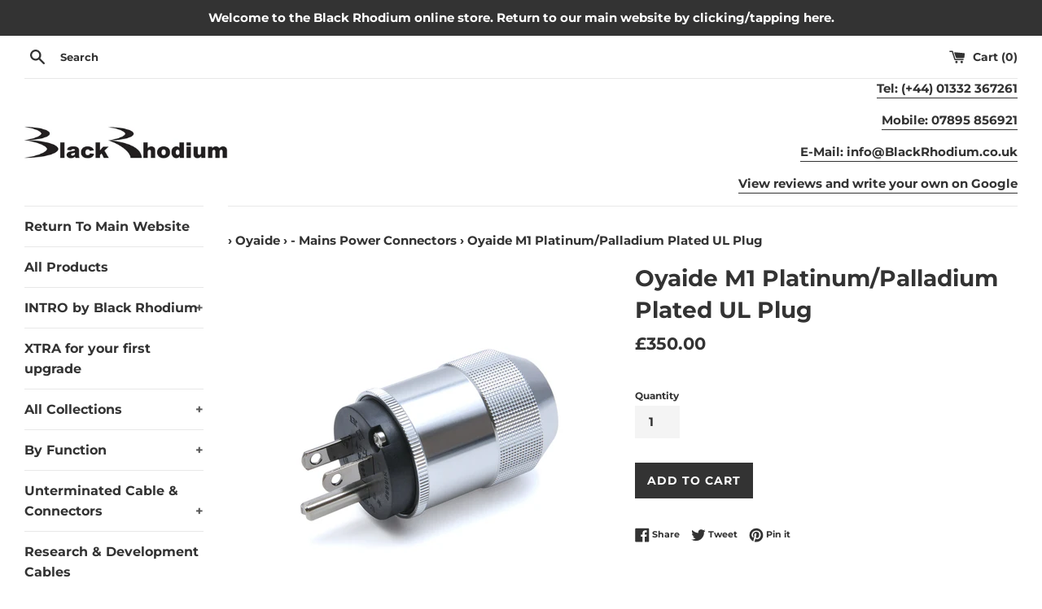

--- FILE ---
content_type: text/html; charset=utf-8
request_url: https://products.black-rhodium.co.uk/products/oyaide-m1-platinum-palladium-plated-ul-plug
body_size: 29732
content:
<!doctype html>

<html class="supports-no-js" lang="en"><head>

  <meta charset="utf-8">
  <meta http-equiv="X-UA-Compatible" content="IE=edge,chrome=1">
  <meta name="viewport" content="width=device-width,initial-scale=1">
  <meta name="theme-color" content="">
  <link rel="canonical" href="https://products.black-rhodium.co.uk/products/oyaide-m1-platinum-palladium-plated-ul-plug">

  
    <link rel="shortcut icon" href="//products.black-rhodium.co.uk/cdn/shop/files/favicon_061aa59d-a8b2-4248-8889-b5149e548c6f_32x32.jpg?v=1620137321" type="image/png" />
  

  <title>
  Oyaide M1 Platinum/Palladium Plated UL Plug &ndash; Black Rhodium
  </title>

  
    <meta name="description" content="Oyaide M1 Platinum/Palladium Plated UL Plug The Ultimate in sophisticationWe designed the M1/F1 as our flagship model, making no compromise. The result is a sound that is powerful, dynamic and highly sophisticated. The M1/F1 represents a major step forward in cutting edge technology having inherited and improved upon t">
  

  <!-- /snippets/social-meta-tags.liquid -->




<meta property="og:site_name" content="Black Rhodium">
<meta property="og:url" content="https://products.black-rhodium.co.uk/products/oyaide-m1-platinum-palladium-plated-ul-plug">
<meta property="og:title" content="Oyaide M1 Platinum/Palladium Plated UL Plug">
<meta property="og:type" content="product">
<meta property="og:description" content="Oyaide M1 Platinum/Palladium Plated UL Plug The Ultimate in sophisticationWe designed the M1/F1 as our flagship model, making no compromise. The result is a sound that is powerful, dynamic and highly sophisticated. The M1/F1 represents a major step forward in cutting edge technology having inherited and improved upon t">

  <meta property="og:price:amount" content="350.00">
  <meta property="og:price:currency" content="GBP">

<meta property="og:image" content="http://products.black-rhodium.co.uk/cdn/shop/products/OyaideM1Platinum-PalladiumPlatedULPlug_1200x1200.jpg?v=1652862912">
<meta property="og:image:secure_url" content="https://products.black-rhodium.co.uk/cdn/shop/products/OyaideM1Platinum-PalladiumPlatedULPlug_1200x1200.jpg?v=1652862912">


  <meta name="twitter:site" content="@BlackRhodium">

<meta name="twitter:card" content="summary_large_image">
<meta name="twitter:title" content="Oyaide M1 Platinum/Palladium Plated UL Plug">
<meta name="twitter:description" content="Oyaide M1 Platinum/Palladium Plated UL Plug The Ultimate in sophisticationWe designed the M1/F1 as our flagship model, making no compromise. The result is a sound that is powerful, dynamic and highly sophisticated. The M1/F1 represents a major step forward in cutting edge technology having inherited and improved upon t">


  <script>
    document.documentElement.className = document.documentElement.className.replace('supports-no-js', 'supports-js');

    var theme = {
      strings: {
        addToCart: "Add to Cart",
        itemAddedToCart: "Item added to cart!",
        soldOut: "Sold Out",
        unavailable: "Unavailable",
        viewCart: "View cart",
        zoomClose: "Close (Esc)",
        zoomPrev: "Previous (Left arrow key)",
        zoomNext: "Next (Right arrow key)"
      },
      mapStrings: {
        addressError: "Error looking up that address",
        addressNoResults: "No results for that address",
        addressQueryLimit: "You have exceeded the Google API usage limit. Consider upgrading to a \u003ca href=\"https:\/\/developers.google.com\/maps\/premium\/usage-limits\"\u003ePremium Plan\u003c\/a\u003e.",
        authError: "There was a problem authenticating your Google Maps account."
      }
    }
  </script>

 <script>
if(document.location.href.indexOf('https://black-rhodium-cables.myshopify.com/collections/all?sort_by=best-selling') > -1) { 
document.location.href = 'https://black-rhodium-cables.myshopify.com/all';
}
</script>

  <link href="//products.black-rhodium.co.uk/cdn/shop/t/2/assets/theme.scss.css?v=52265639064177442531759332096" rel="stylesheet" type="text/css" media="all" />

  <script>window.performance && window.performance.mark && window.performance.mark('shopify.content_for_header.start');</script><meta name="google-site-verification" content="KKsM9KF272oc26_ygXgEnzGfjXYvpLgioRas3sTg_PY">
<meta id="shopify-digital-wallet" name="shopify-digital-wallet" content="/56506384554/digital_wallets/dialog">
<meta name="shopify-checkout-api-token" content="aaab0be538238564364eb836df88d14b">
<meta id="in-context-paypal-metadata" data-shop-id="56506384554" data-venmo-supported="false" data-environment="production" data-locale="en_US" data-paypal-v4="true" data-currency="GBP">
<link rel="alternate" type="application/json+oembed" href="https://products.black-rhodium.co.uk/products/oyaide-m1-platinum-palladium-plated-ul-plug.oembed">
<script async="async" src="/checkouts/internal/preloads.js?locale=en-GB"></script>
<link rel="preconnect" href="https://shop.app" crossorigin="anonymous">
<script async="async" src="https://shop.app/checkouts/internal/preloads.js?locale=en-GB&shop_id=56506384554" crossorigin="anonymous"></script>
<script id="apple-pay-shop-capabilities" type="application/json">{"shopId":56506384554,"countryCode":"GB","currencyCode":"GBP","merchantCapabilities":["supports3DS"],"merchantId":"gid:\/\/shopify\/Shop\/56506384554","merchantName":"Black Rhodium","requiredBillingContactFields":["postalAddress","email","phone"],"requiredShippingContactFields":["postalAddress","email","phone"],"shippingType":"shipping","supportedNetworks":["visa","maestro","masterCard","amex","discover","elo"],"total":{"type":"pending","label":"Black Rhodium","amount":"1.00"},"shopifyPaymentsEnabled":true,"supportsSubscriptions":true}</script>
<script id="shopify-features" type="application/json">{"accessToken":"aaab0be538238564364eb836df88d14b","betas":["rich-media-storefront-analytics"],"domain":"products.black-rhodium.co.uk","predictiveSearch":true,"shopId":56506384554,"locale":"en"}</script>
<script>var Shopify = Shopify || {};
Shopify.shop = "black-rhodium-cables.myshopify.com";
Shopify.locale = "en";
Shopify.currency = {"active":"GBP","rate":"1.0"};
Shopify.country = "GB";
Shopify.theme = {"name":"Simple","id":122323009706,"schema_name":"Simple","schema_version":"12.4.1","theme_store_id":578,"role":"main"};
Shopify.theme.handle = "null";
Shopify.theme.style = {"id":null,"handle":null};
Shopify.cdnHost = "products.black-rhodium.co.uk/cdn";
Shopify.routes = Shopify.routes || {};
Shopify.routes.root = "/";</script>
<script type="module">!function(o){(o.Shopify=o.Shopify||{}).modules=!0}(window);</script>
<script>!function(o){function n(){var o=[];function n(){o.push(Array.prototype.slice.apply(arguments))}return n.q=o,n}var t=o.Shopify=o.Shopify||{};t.loadFeatures=n(),t.autoloadFeatures=n()}(window);</script>
<script>
  window.ShopifyPay = window.ShopifyPay || {};
  window.ShopifyPay.apiHost = "shop.app\/pay";
  window.ShopifyPay.redirectState = null;
</script>
<script id="shop-js-analytics" type="application/json">{"pageType":"product"}</script>
<script defer="defer" async type="module" src="//products.black-rhodium.co.uk/cdn/shopifycloud/shop-js/modules/v2/client.init-shop-cart-sync_BdyHc3Nr.en.esm.js"></script>
<script defer="defer" async type="module" src="//products.black-rhodium.co.uk/cdn/shopifycloud/shop-js/modules/v2/chunk.common_Daul8nwZ.esm.js"></script>
<script type="module">
  await import("//products.black-rhodium.co.uk/cdn/shopifycloud/shop-js/modules/v2/client.init-shop-cart-sync_BdyHc3Nr.en.esm.js");
await import("//products.black-rhodium.co.uk/cdn/shopifycloud/shop-js/modules/v2/chunk.common_Daul8nwZ.esm.js");

  window.Shopify.SignInWithShop?.initShopCartSync?.({"fedCMEnabled":true,"windoidEnabled":true});

</script>
<script>
  window.Shopify = window.Shopify || {};
  if (!window.Shopify.featureAssets) window.Shopify.featureAssets = {};
  window.Shopify.featureAssets['shop-js'] = {"shop-cart-sync":["modules/v2/client.shop-cart-sync_QYOiDySF.en.esm.js","modules/v2/chunk.common_Daul8nwZ.esm.js"],"init-fed-cm":["modules/v2/client.init-fed-cm_DchLp9rc.en.esm.js","modules/v2/chunk.common_Daul8nwZ.esm.js"],"shop-button":["modules/v2/client.shop-button_OV7bAJc5.en.esm.js","modules/v2/chunk.common_Daul8nwZ.esm.js"],"init-windoid":["modules/v2/client.init-windoid_DwxFKQ8e.en.esm.js","modules/v2/chunk.common_Daul8nwZ.esm.js"],"shop-cash-offers":["modules/v2/client.shop-cash-offers_DWtL6Bq3.en.esm.js","modules/v2/chunk.common_Daul8nwZ.esm.js","modules/v2/chunk.modal_CQq8HTM6.esm.js"],"shop-toast-manager":["modules/v2/client.shop-toast-manager_CX9r1SjA.en.esm.js","modules/v2/chunk.common_Daul8nwZ.esm.js"],"init-shop-email-lookup-coordinator":["modules/v2/client.init-shop-email-lookup-coordinator_UhKnw74l.en.esm.js","modules/v2/chunk.common_Daul8nwZ.esm.js"],"pay-button":["modules/v2/client.pay-button_DzxNnLDY.en.esm.js","modules/v2/chunk.common_Daul8nwZ.esm.js"],"avatar":["modules/v2/client.avatar_BTnouDA3.en.esm.js"],"init-shop-cart-sync":["modules/v2/client.init-shop-cart-sync_BdyHc3Nr.en.esm.js","modules/v2/chunk.common_Daul8nwZ.esm.js"],"shop-login-button":["modules/v2/client.shop-login-button_D8B466_1.en.esm.js","modules/v2/chunk.common_Daul8nwZ.esm.js","modules/v2/chunk.modal_CQq8HTM6.esm.js"],"init-customer-accounts-sign-up":["modules/v2/client.init-customer-accounts-sign-up_C8fpPm4i.en.esm.js","modules/v2/client.shop-login-button_D8B466_1.en.esm.js","modules/v2/chunk.common_Daul8nwZ.esm.js","modules/v2/chunk.modal_CQq8HTM6.esm.js"],"init-shop-for-new-customer-accounts":["modules/v2/client.init-shop-for-new-customer-accounts_CVTO0Ztu.en.esm.js","modules/v2/client.shop-login-button_D8B466_1.en.esm.js","modules/v2/chunk.common_Daul8nwZ.esm.js","modules/v2/chunk.modal_CQq8HTM6.esm.js"],"init-customer-accounts":["modules/v2/client.init-customer-accounts_dRgKMfrE.en.esm.js","modules/v2/client.shop-login-button_D8B466_1.en.esm.js","modules/v2/chunk.common_Daul8nwZ.esm.js","modules/v2/chunk.modal_CQq8HTM6.esm.js"],"shop-follow-button":["modules/v2/client.shop-follow-button_CkZpjEct.en.esm.js","modules/v2/chunk.common_Daul8nwZ.esm.js","modules/v2/chunk.modal_CQq8HTM6.esm.js"],"lead-capture":["modules/v2/client.lead-capture_BntHBhfp.en.esm.js","modules/v2/chunk.common_Daul8nwZ.esm.js","modules/v2/chunk.modal_CQq8HTM6.esm.js"],"checkout-modal":["modules/v2/client.checkout-modal_CfxcYbTm.en.esm.js","modules/v2/chunk.common_Daul8nwZ.esm.js","modules/v2/chunk.modal_CQq8HTM6.esm.js"],"shop-login":["modules/v2/client.shop-login_Da4GZ2H6.en.esm.js","modules/v2/chunk.common_Daul8nwZ.esm.js","modules/v2/chunk.modal_CQq8HTM6.esm.js"],"payment-terms":["modules/v2/client.payment-terms_MV4M3zvL.en.esm.js","modules/v2/chunk.common_Daul8nwZ.esm.js","modules/v2/chunk.modal_CQq8HTM6.esm.js"]};
</script>
<script>(function() {
  var isLoaded = false;
  function asyncLoad() {
    if (isLoaded) return;
    isLoaded = true;
    var urls = ["https:\/\/manual-related-products-app.herokuapp.com\/js\/rp.js?shop=black-rhodium-cables.myshopify.com"];
    for (var i = 0; i < urls.length; i++) {
      var s = document.createElement('script');
      s.type = 'text/javascript';
      s.async = true;
      s.src = urls[i];
      var x = document.getElementsByTagName('script')[0];
      x.parentNode.insertBefore(s, x);
    }
  };
  if(window.attachEvent) {
    window.attachEvent('onload', asyncLoad);
  } else {
    window.addEventListener('load', asyncLoad, false);
  }
})();</script>
<script id="__st">var __st={"a":56506384554,"offset":0,"reqid":"ccf6a389-78da-4e04-ba50-501bf12a84fe-1769018313","pageurl":"products.black-rhodium.co.uk\/products\/oyaide-m1-platinum-palladium-plated-ul-plug","u":"8413de23bd1d","p":"product","rtyp":"product","rid":7371960942762};</script>
<script>window.ShopifyPaypalV4VisibilityTracking = true;</script>
<script id="captcha-bootstrap">!function(){'use strict';const t='contact',e='account',n='new_comment',o=[[t,t],['blogs',n],['comments',n],[t,'customer']],c=[[e,'customer_login'],[e,'guest_login'],[e,'recover_customer_password'],[e,'create_customer']],r=t=>t.map((([t,e])=>`form[action*='/${t}']:not([data-nocaptcha='true']) input[name='form_type'][value='${e}']`)).join(','),a=t=>()=>t?[...document.querySelectorAll(t)].map((t=>t.form)):[];function s(){const t=[...o],e=r(t);return a(e)}const i='password',u='form_key',d=['recaptcha-v3-token','g-recaptcha-response','h-captcha-response',i],f=()=>{try{return window.sessionStorage}catch{return}},m='__shopify_v',_=t=>t.elements[u];function p(t,e,n=!1){try{const o=window.sessionStorage,c=JSON.parse(o.getItem(e)),{data:r}=function(t){const{data:e,action:n}=t;return t[m]||n?{data:e,action:n}:{data:t,action:n}}(c);for(const[e,n]of Object.entries(r))t.elements[e]&&(t.elements[e].value=n);n&&o.removeItem(e)}catch(o){console.error('form repopulation failed',{error:o})}}const l='form_type',E='cptcha';function T(t){t.dataset[E]=!0}const w=window,h=w.document,L='Shopify',v='ce_forms',y='captcha';let A=!1;((t,e)=>{const n=(g='f06e6c50-85a8-45c8-87d0-21a2b65856fe',I='https://cdn.shopify.com/shopifycloud/storefront-forms-hcaptcha/ce_storefront_forms_captcha_hcaptcha.v1.5.2.iife.js',D={infoText:'Protected by hCaptcha',privacyText:'Privacy',termsText:'Terms'},(t,e,n)=>{const o=w[L][v],c=o.bindForm;if(c)return c(t,g,e,D).then(n);var r;o.q.push([[t,g,e,D],n]),r=I,A||(h.body.append(Object.assign(h.createElement('script'),{id:'captcha-provider',async:!0,src:r})),A=!0)});var g,I,D;w[L]=w[L]||{},w[L][v]=w[L][v]||{},w[L][v].q=[],w[L][y]=w[L][y]||{},w[L][y].protect=function(t,e){n(t,void 0,e),T(t)},Object.freeze(w[L][y]),function(t,e,n,w,h,L){const[v,y,A,g]=function(t,e,n){const i=e?o:[],u=t?c:[],d=[...i,...u],f=r(d),m=r(i),_=r(d.filter((([t,e])=>n.includes(e))));return[a(f),a(m),a(_),s()]}(w,h,L),I=t=>{const e=t.target;return e instanceof HTMLFormElement?e:e&&e.form},D=t=>v().includes(t);t.addEventListener('submit',(t=>{const e=I(t);if(!e)return;const n=D(e)&&!e.dataset.hcaptchaBound&&!e.dataset.recaptchaBound,o=_(e),c=g().includes(e)&&(!o||!o.value);(n||c)&&t.preventDefault(),c&&!n&&(function(t){try{if(!f())return;!function(t){const e=f();if(!e)return;const n=_(t);if(!n)return;const o=n.value;o&&e.removeItem(o)}(t);const e=Array.from(Array(32),(()=>Math.random().toString(36)[2])).join('');!function(t,e){_(t)||t.append(Object.assign(document.createElement('input'),{type:'hidden',name:u})),t.elements[u].value=e}(t,e),function(t,e){const n=f();if(!n)return;const o=[...t.querySelectorAll(`input[type='${i}']`)].map((({name:t})=>t)),c=[...d,...o],r={};for(const[a,s]of new FormData(t).entries())c.includes(a)||(r[a]=s);n.setItem(e,JSON.stringify({[m]:1,action:t.action,data:r}))}(t,e)}catch(e){console.error('failed to persist form',e)}}(e),e.submit())}));const S=(t,e)=>{t&&!t.dataset[E]&&(n(t,e.some((e=>e===t))),T(t))};for(const o of['focusin','change'])t.addEventListener(o,(t=>{const e=I(t);D(e)&&S(e,y())}));const B=e.get('form_key'),M=e.get(l),P=B&&M;t.addEventListener('DOMContentLoaded',(()=>{const t=y();if(P)for(const e of t)e.elements[l].value===M&&p(e,B);[...new Set([...A(),...v().filter((t=>'true'===t.dataset.shopifyCaptcha))])].forEach((e=>S(e,t)))}))}(h,new URLSearchParams(w.location.search),n,t,e,['guest_login'])})(!0,!0)}();</script>
<script integrity="sha256-4kQ18oKyAcykRKYeNunJcIwy7WH5gtpwJnB7kiuLZ1E=" data-source-attribution="shopify.loadfeatures" defer="defer" src="//products.black-rhodium.co.uk/cdn/shopifycloud/storefront/assets/storefront/load_feature-a0a9edcb.js" crossorigin="anonymous"></script>
<script crossorigin="anonymous" defer="defer" src="//products.black-rhodium.co.uk/cdn/shopifycloud/storefront/assets/shopify_pay/storefront-65b4c6d7.js?v=20250812"></script>
<script data-source-attribution="shopify.dynamic_checkout.dynamic.init">var Shopify=Shopify||{};Shopify.PaymentButton=Shopify.PaymentButton||{isStorefrontPortableWallets:!0,init:function(){window.Shopify.PaymentButton.init=function(){};var t=document.createElement("script");t.src="https://products.black-rhodium.co.uk/cdn/shopifycloud/portable-wallets/latest/portable-wallets.en.js",t.type="module",document.head.appendChild(t)}};
</script>
<script data-source-attribution="shopify.dynamic_checkout.buyer_consent">
  function portableWalletsHideBuyerConsent(e){var t=document.getElementById("shopify-buyer-consent"),n=document.getElementById("shopify-subscription-policy-button");t&&n&&(t.classList.add("hidden"),t.setAttribute("aria-hidden","true"),n.removeEventListener("click",e))}function portableWalletsShowBuyerConsent(e){var t=document.getElementById("shopify-buyer-consent"),n=document.getElementById("shopify-subscription-policy-button");t&&n&&(t.classList.remove("hidden"),t.removeAttribute("aria-hidden"),n.addEventListener("click",e))}window.Shopify?.PaymentButton&&(window.Shopify.PaymentButton.hideBuyerConsent=portableWalletsHideBuyerConsent,window.Shopify.PaymentButton.showBuyerConsent=portableWalletsShowBuyerConsent);
</script>
<script data-source-attribution="shopify.dynamic_checkout.cart.bootstrap">document.addEventListener("DOMContentLoaded",(function(){function t(){return document.querySelector("shopify-accelerated-checkout-cart, shopify-accelerated-checkout")}if(t())Shopify.PaymentButton.init();else{new MutationObserver((function(e,n){t()&&(Shopify.PaymentButton.init(),n.disconnect())})).observe(document.body,{childList:!0,subtree:!0})}}));
</script>
<link id="shopify-accelerated-checkout-styles" rel="stylesheet" media="screen" href="https://products.black-rhodium.co.uk/cdn/shopifycloud/portable-wallets/latest/accelerated-checkout-backwards-compat.css" crossorigin="anonymous">
<style id="shopify-accelerated-checkout-cart">
        #shopify-buyer-consent {
  margin-top: 1em;
  display: inline-block;
  width: 100%;
}

#shopify-buyer-consent.hidden {
  display: none;
}

#shopify-subscription-policy-button {
  background: none;
  border: none;
  padding: 0;
  text-decoration: underline;
  font-size: inherit;
  cursor: pointer;
}

#shopify-subscription-policy-button::before {
  box-shadow: none;
}

      </style>

<script>window.performance && window.performance.mark && window.performance.mark('shopify.content_for_header.end');</script>

  <script src="//products.black-rhodium.co.uk/cdn/shop/t/2/assets/jquery-1.11.0.min.js?v=32460426840832490021619612871" type="text/javascript"></script>
  <script src="//products.black-rhodium.co.uk/cdn/shop/t/2/assets/modernizr.min.js?v=44044439420609591321619612872" type="text/javascript"></script>

  <script src="//products.black-rhodium.co.uk/cdn/shop/t/2/assets/lazysizes.min.js?v=155223123402716617051619612872" async="async"></script>

  
<link href="https://monorail-edge.shopifysvc.com" rel="dns-prefetch">
<script>(function(){if ("sendBeacon" in navigator && "performance" in window) {try {var session_token_from_headers = performance.getEntriesByType('navigation')[0].serverTiming.find(x => x.name == '_s').description;} catch {var session_token_from_headers = undefined;}var session_cookie_matches = document.cookie.match(/_shopify_s=([^;]*)/);var session_token_from_cookie = session_cookie_matches && session_cookie_matches.length === 2 ? session_cookie_matches[1] : "";var session_token = session_token_from_headers || session_token_from_cookie || "";function handle_abandonment_event(e) {var entries = performance.getEntries().filter(function(entry) {return /monorail-edge.shopifysvc.com/.test(entry.name);});if (!window.abandonment_tracked && entries.length === 0) {window.abandonment_tracked = true;var currentMs = Date.now();var navigation_start = performance.timing.navigationStart;var payload = {shop_id: 56506384554,url: window.location.href,navigation_start,duration: currentMs - navigation_start,session_token,page_type: "product"};window.navigator.sendBeacon("https://monorail-edge.shopifysvc.com/v1/produce", JSON.stringify({schema_id: "online_store_buyer_site_abandonment/1.1",payload: payload,metadata: {event_created_at_ms: currentMs,event_sent_at_ms: currentMs}}));}}window.addEventListener('pagehide', handle_abandonment_event);}}());</script>
<script id="web-pixels-manager-setup">(function e(e,d,r,n,o){if(void 0===o&&(o={}),!Boolean(null===(a=null===(i=window.Shopify)||void 0===i?void 0:i.analytics)||void 0===a?void 0:a.replayQueue)){var i,a;window.Shopify=window.Shopify||{};var t=window.Shopify;t.analytics=t.analytics||{};var s=t.analytics;s.replayQueue=[],s.publish=function(e,d,r){return s.replayQueue.push([e,d,r]),!0};try{self.performance.mark("wpm:start")}catch(e){}var l=function(){var e={modern:/Edge?\/(1{2}[4-9]|1[2-9]\d|[2-9]\d{2}|\d{4,})\.\d+(\.\d+|)|Firefox\/(1{2}[4-9]|1[2-9]\d|[2-9]\d{2}|\d{4,})\.\d+(\.\d+|)|Chrom(ium|e)\/(9{2}|\d{3,})\.\d+(\.\d+|)|(Maci|X1{2}).+ Version\/(15\.\d+|(1[6-9]|[2-9]\d|\d{3,})\.\d+)([,.]\d+|)( \(\w+\)|)( Mobile\/\w+|) Safari\/|Chrome.+OPR\/(9{2}|\d{3,})\.\d+\.\d+|(CPU[ +]OS|iPhone[ +]OS|CPU[ +]iPhone|CPU IPhone OS|CPU iPad OS)[ +]+(15[._]\d+|(1[6-9]|[2-9]\d|\d{3,})[._]\d+)([._]\d+|)|Android:?[ /-](13[3-9]|1[4-9]\d|[2-9]\d{2}|\d{4,})(\.\d+|)(\.\d+|)|Android.+Firefox\/(13[5-9]|1[4-9]\d|[2-9]\d{2}|\d{4,})\.\d+(\.\d+|)|Android.+Chrom(ium|e)\/(13[3-9]|1[4-9]\d|[2-9]\d{2}|\d{4,})\.\d+(\.\d+|)|SamsungBrowser\/([2-9]\d|\d{3,})\.\d+/,legacy:/Edge?\/(1[6-9]|[2-9]\d|\d{3,})\.\d+(\.\d+|)|Firefox\/(5[4-9]|[6-9]\d|\d{3,})\.\d+(\.\d+|)|Chrom(ium|e)\/(5[1-9]|[6-9]\d|\d{3,})\.\d+(\.\d+|)([\d.]+$|.*Safari\/(?![\d.]+ Edge\/[\d.]+$))|(Maci|X1{2}).+ Version\/(10\.\d+|(1[1-9]|[2-9]\d|\d{3,})\.\d+)([,.]\d+|)( \(\w+\)|)( Mobile\/\w+|) Safari\/|Chrome.+OPR\/(3[89]|[4-9]\d|\d{3,})\.\d+\.\d+|(CPU[ +]OS|iPhone[ +]OS|CPU[ +]iPhone|CPU IPhone OS|CPU iPad OS)[ +]+(10[._]\d+|(1[1-9]|[2-9]\d|\d{3,})[._]\d+)([._]\d+|)|Android:?[ /-](13[3-9]|1[4-9]\d|[2-9]\d{2}|\d{4,})(\.\d+|)(\.\d+|)|Mobile Safari.+OPR\/([89]\d|\d{3,})\.\d+\.\d+|Android.+Firefox\/(13[5-9]|1[4-9]\d|[2-9]\d{2}|\d{4,})\.\d+(\.\d+|)|Android.+Chrom(ium|e)\/(13[3-9]|1[4-9]\d|[2-9]\d{2}|\d{4,})\.\d+(\.\d+|)|Android.+(UC? ?Browser|UCWEB|U3)[ /]?(15\.([5-9]|\d{2,})|(1[6-9]|[2-9]\d|\d{3,})\.\d+)\.\d+|SamsungBrowser\/(5\.\d+|([6-9]|\d{2,})\.\d+)|Android.+MQ{2}Browser\/(14(\.(9|\d{2,})|)|(1[5-9]|[2-9]\d|\d{3,})(\.\d+|))(\.\d+|)|K[Aa][Ii]OS\/(3\.\d+|([4-9]|\d{2,})\.\d+)(\.\d+|)/},d=e.modern,r=e.legacy,n=navigator.userAgent;return n.match(d)?"modern":n.match(r)?"legacy":"unknown"}(),u="modern"===l?"modern":"legacy",c=(null!=n?n:{modern:"",legacy:""})[u],f=function(e){return[e.baseUrl,"/wpm","/b",e.hashVersion,"modern"===e.buildTarget?"m":"l",".js"].join("")}({baseUrl:d,hashVersion:r,buildTarget:u}),m=function(e){var d=e.version,r=e.bundleTarget,n=e.surface,o=e.pageUrl,i=e.monorailEndpoint;return{emit:function(e){var a=e.status,t=e.errorMsg,s=(new Date).getTime(),l=JSON.stringify({metadata:{event_sent_at_ms:s},events:[{schema_id:"web_pixels_manager_load/3.1",payload:{version:d,bundle_target:r,page_url:o,status:a,surface:n,error_msg:t},metadata:{event_created_at_ms:s}}]});if(!i)return console&&console.warn&&console.warn("[Web Pixels Manager] No Monorail endpoint provided, skipping logging."),!1;try{return self.navigator.sendBeacon.bind(self.navigator)(i,l)}catch(e){}var u=new XMLHttpRequest;try{return u.open("POST",i,!0),u.setRequestHeader("Content-Type","text/plain"),u.send(l),!0}catch(e){return console&&console.warn&&console.warn("[Web Pixels Manager] Got an unhandled error while logging to Monorail."),!1}}}}({version:r,bundleTarget:l,surface:e.surface,pageUrl:self.location.href,monorailEndpoint:e.monorailEndpoint});try{o.browserTarget=l,function(e){var d=e.src,r=e.async,n=void 0===r||r,o=e.onload,i=e.onerror,a=e.sri,t=e.scriptDataAttributes,s=void 0===t?{}:t,l=document.createElement("script"),u=document.querySelector("head"),c=document.querySelector("body");if(l.async=n,l.src=d,a&&(l.integrity=a,l.crossOrigin="anonymous"),s)for(var f in s)if(Object.prototype.hasOwnProperty.call(s,f))try{l.dataset[f]=s[f]}catch(e){}if(o&&l.addEventListener("load",o),i&&l.addEventListener("error",i),u)u.appendChild(l);else{if(!c)throw new Error("Did not find a head or body element to append the script");c.appendChild(l)}}({src:f,async:!0,onload:function(){if(!function(){var e,d;return Boolean(null===(d=null===(e=window.Shopify)||void 0===e?void 0:e.analytics)||void 0===d?void 0:d.initialized)}()){var d=window.webPixelsManager.init(e)||void 0;if(d){var r=window.Shopify.analytics;r.replayQueue.forEach((function(e){var r=e[0],n=e[1],o=e[2];d.publishCustomEvent(r,n,o)})),r.replayQueue=[],r.publish=d.publishCustomEvent,r.visitor=d.visitor,r.initialized=!0}}},onerror:function(){return m.emit({status:"failed",errorMsg:"".concat(f," has failed to load")})},sri:function(e){var d=/^sha384-[A-Za-z0-9+/=]+$/;return"string"==typeof e&&d.test(e)}(c)?c:"",scriptDataAttributes:o}),m.emit({status:"loading"})}catch(e){m.emit({status:"failed",errorMsg:(null==e?void 0:e.message)||"Unknown error"})}}})({shopId: 56506384554,storefrontBaseUrl: "https://products.black-rhodium.co.uk",extensionsBaseUrl: "https://extensions.shopifycdn.com/cdn/shopifycloud/web-pixels-manager",monorailEndpoint: "https://monorail-edge.shopifysvc.com/unstable/produce_batch",surface: "storefront-renderer",enabledBetaFlags: ["2dca8a86"],webPixelsConfigList: [{"id":"404029610","configuration":"{\"config\":\"{\\\"pixel_id\\\":\\\"GT-MQJ485R\\\",\\\"target_country\\\":\\\"GB\\\",\\\"gtag_events\\\":[{\\\"type\\\":\\\"purchase\\\",\\\"action_label\\\":\\\"MC-BNL1WJMW31\\\"},{\\\"type\\\":\\\"page_view\\\",\\\"action_label\\\":\\\"MC-BNL1WJMW31\\\"},{\\\"type\\\":\\\"view_item\\\",\\\"action_label\\\":\\\"MC-BNL1WJMW31\\\"}],\\\"enable_monitoring_mode\\\":false}\"}","eventPayloadVersion":"v1","runtimeContext":"OPEN","scriptVersion":"b2a88bafab3e21179ed38636efcd8a93","type":"APP","apiClientId":1780363,"privacyPurposes":[],"dataSharingAdjustments":{"protectedCustomerApprovalScopes":["read_customer_address","read_customer_email","read_customer_name","read_customer_personal_data","read_customer_phone"]}},{"id":"shopify-app-pixel","configuration":"{}","eventPayloadVersion":"v1","runtimeContext":"STRICT","scriptVersion":"0450","apiClientId":"shopify-pixel","type":"APP","privacyPurposes":["ANALYTICS","MARKETING"]},{"id":"shopify-custom-pixel","eventPayloadVersion":"v1","runtimeContext":"LAX","scriptVersion":"0450","apiClientId":"shopify-pixel","type":"CUSTOM","privacyPurposes":["ANALYTICS","MARKETING"]}],isMerchantRequest: false,initData: {"shop":{"name":"Black Rhodium","paymentSettings":{"currencyCode":"GBP"},"myshopifyDomain":"black-rhodium-cables.myshopify.com","countryCode":"GB","storefrontUrl":"https:\/\/products.black-rhodium.co.uk"},"customer":null,"cart":null,"checkout":null,"productVariants":[{"price":{"amount":350.0,"currencyCode":"GBP"},"product":{"title":"Oyaide M1 Platinum\/Palladium Plated UL Plug","vendor":"Black Rhodium Cables","id":"7371960942762","untranslatedTitle":"Oyaide M1 Platinum\/Palladium Plated UL Plug","url":"\/products\/oyaide-m1-platinum-palladium-plated-ul-plug","type":""},"id":"42955603509418","image":{"src":"\/\/products.black-rhodium.co.uk\/cdn\/shop\/products\/OyaideM1Platinum-PalladiumPlatedULPlug.jpg?v=1652862912"},"sku":"","title":"Default Title","untranslatedTitle":"Default Title"}],"purchasingCompany":null},},"https://products.black-rhodium.co.uk/cdn","fcfee988w5aeb613cpc8e4bc33m6693e112",{"modern":"","legacy":""},{"shopId":"56506384554","storefrontBaseUrl":"https:\/\/products.black-rhodium.co.uk","extensionBaseUrl":"https:\/\/extensions.shopifycdn.com\/cdn\/shopifycloud\/web-pixels-manager","surface":"storefront-renderer","enabledBetaFlags":"[\"2dca8a86\"]","isMerchantRequest":"false","hashVersion":"fcfee988w5aeb613cpc8e4bc33m6693e112","publish":"custom","events":"[[\"page_viewed\",{}],[\"product_viewed\",{\"productVariant\":{\"price\":{\"amount\":350.0,\"currencyCode\":\"GBP\"},\"product\":{\"title\":\"Oyaide M1 Platinum\/Palladium Plated UL Plug\",\"vendor\":\"Black Rhodium Cables\",\"id\":\"7371960942762\",\"untranslatedTitle\":\"Oyaide M1 Platinum\/Palladium Plated UL Plug\",\"url\":\"\/products\/oyaide-m1-platinum-palladium-plated-ul-plug\",\"type\":\"\"},\"id\":\"42955603509418\",\"image\":{\"src\":\"\/\/products.black-rhodium.co.uk\/cdn\/shop\/products\/OyaideM1Platinum-PalladiumPlatedULPlug.jpg?v=1652862912\"},\"sku\":\"\",\"title\":\"Default Title\",\"untranslatedTitle\":\"Default Title\"}}]]"});</script><script>
  window.ShopifyAnalytics = window.ShopifyAnalytics || {};
  window.ShopifyAnalytics.meta = window.ShopifyAnalytics.meta || {};
  window.ShopifyAnalytics.meta.currency = 'GBP';
  var meta = {"product":{"id":7371960942762,"gid":"gid:\/\/shopify\/Product\/7371960942762","vendor":"Black Rhodium Cables","type":"","handle":"oyaide-m1-platinum-palladium-plated-ul-plug","variants":[{"id":42955603509418,"price":35000,"name":"Oyaide M1 Platinum\/Palladium Plated UL Plug","public_title":null,"sku":""}],"remote":false},"page":{"pageType":"product","resourceType":"product","resourceId":7371960942762,"requestId":"ccf6a389-78da-4e04-ba50-501bf12a84fe-1769018313"}};
  for (var attr in meta) {
    window.ShopifyAnalytics.meta[attr] = meta[attr];
  }
</script>
<script class="analytics">
  (function () {
    var customDocumentWrite = function(content) {
      var jquery = null;

      if (window.jQuery) {
        jquery = window.jQuery;
      } else if (window.Checkout && window.Checkout.$) {
        jquery = window.Checkout.$;
      }

      if (jquery) {
        jquery('body').append(content);
      }
    };

    var hasLoggedConversion = function(token) {
      if (token) {
        return document.cookie.indexOf('loggedConversion=' + token) !== -1;
      }
      return false;
    }

    var setCookieIfConversion = function(token) {
      if (token) {
        var twoMonthsFromNow = new Date(Date.now());
        twoMonthsFromNow.setMonth(twoMonthsFromNow.getMonth() + 2);

        document.cookie = 'loggedConversion=' + token + '; expires=' + twoMonthsFromNow;
      }
    }

    var trekkie = window.ShopifyAnalytics.lib = window.trekkie = window.trekkie || [];
    if (trekkie.integrations) {
      return;
    }
    trekkie.methods = [
      'identify',
      'page',
      'ready',
      'track',
      'trackForm',
      'trackLink'
    ];
    trekkie.factory = function(method) {
      return function() {
        var args = Array.prototype.slice.call(arguments);
        args.unshift(method);
        trekkie.push(args);
        return trekkie;
      };
    };
    for (var i = 0; i < trekkie.methods.length; i++) {
      var key = trekkie.methods[i];
      trekkie[key] = trekkie.factory(key);
    }
    trekkie.load = function(config) {
      trekkie.config = config || {};
      trekkie.config.initialDocumentCookie = document.cookie;
      var first = document.getElementsByTagName('script')[0];
      var script = document.createElement('script');
      script.type = 'text/javascript';
      script.onerror = function(e) {
        var scriptFallback = document.createElement('script');
        scriptFallback.type = 'text/javascript';
        scriptFallback.onerror = function(error) {
                var Monorail = {
      produce: function produce(monorailDomain, schemaId, payload) {
        var currentMs = new Date().getTime();
        var event = {
          schema_id: schemaId,
          payload: payload,
          metadata: {
            event_created_at_ms: currentMs,
            event_sent_at_ms: currentMs
          }
        };
        return Monorail.sendRequest("https://" + monorailDomain + "/v1/produce", JSON.stringify(event));
      },
      sendRequest: function sendRequest(endpointUrl, payload) {
        // Try the sendBeacon API
        if (window && window.navigator && typeof window.navigator.sendBeacon === 'function' && typeof window.Blob === 'function' && !Monorail.isIos12()) {
          var blobData = new window.Blob([payload], {
            type: 'text/plain'
          });

          if (window.navigator.sendBeacon(endpointUrl, blobData)) {
            return true;
          } // sendBeacon was not successful

        } // XHR beacon

        var xhr = new XMLHttpRequest();

        try {
          xhr.open('POST', endpointUrl);
          xhr.setRequestHeader('Content-Type', 'text/plain');
          xhr.send(payload);
        } catch (e) {
          console.log(e);
        }

        return false;
      },
      isIos12: function isIos12() {
        return window.navigator.userAgent.lastIndexOf('iPhone; CPU iPhone OS 12_') !== -1 || window.navigator.userAgent.lastIndexOf('iPad; CPU OS 12_') !== -1;
      }
    };
    Monorail.produce('monorail-edge.shopifysvc.com',
      'trekkie_storefront_load_errors/1.1',
      {shop_id: 56506384554,
      theme_id: 122323009706,
      app_name: "storefront",
      context_url: window.location.href,
      source_url: "//products.black-rhodium.co.uk/cdn/s/trekkie.storefront.cd680fe47e6c39ca5d5df5f0a32d569bc48c0f27.min.js"});

        };
        scriptFallback.async = true;
        scriptFallback.src = '//products.black-rhodium.co.uk/cdn/s/trekkie.storefront.cd680fe47e6c39ca5d5df5f0a32d569bc48c0f27.min.js';
        first.parentNode.insertBefore(scriptFallback, first);
      };
      script.async = true;
      script.src = '//products.black-rhodium.co.uk/cdn/s/trekkie.storefront.cd680fe47e6c39ca5d5df5f0a32d569bc48c0f27.min.js';
      first.parentNode.insertBefore(script, first);
    };
    trekkie.load(
      {"Trekkie":{"appName":"storefront","development":false,"defaultAttributes":{"shopId":56506384554,"isMerchantRequest":null,"themeId":122323009706,"themeCityHash":"11294216384672616919","contentLanguage":"en","currency":"GBP","eventMetadataId":"eff88a33-4f65-4ab1-81d4-a4105233252a"},"isServerSideCookieWritingEnabled":true,"monorailRegion":"shop_domain","enabledBetaFlags":["65f19447"]},"Session Attribution":{},"S2S":{"facebookCapiEnabled":false,"source":"trekkie-storefront-renderer","apiClientId":580111}}
    );

    var loaded = false;
    trekkie.ready(function() {
      if (loaded) return;
      loaded = true;

      window.ShopifyAnalytics.lib = window.trekkie;

      var originalDocumentWrite = document.write;
      document.write = customDocumentWrite;
      try { window.ShopifyAnalytics.merchantGoogleAnalytics.call(this); } catch(error) {};
      document.write = originalDocumentWrite;

      window.ShopifyAnalytics.lib.page(null,{"pageType":"product","resourceType":"product","resourceId":7371960942762,"requestId":"ccf6a389-78da-4e04-ba50-501bf12a84fe-1769018313","shopifyEmitted":true});

      var match = window.location.pathname.match(/checkouts\/(.+)\/(thank_you|post_purchase)/)
      var token = match? match[1]: undefined;
      if (!hasLoggedConversion(token)) {
        setCookieIfConversion(token);
        window.ShopifyAnalytics.lib.track("Viewed Product",{"currency":"GBP","variantId":42955603509418,"productId":7371960942762,"productGid":"gid:\/\/shopify\/Product\/7371960942762","name":"Oyaide M1 Platinum\/Palladium Plated UL Plug","price":"350.00","sku":"","brand":"Black Rhodium Cables","variant":null,"category":"","nonInteraction":true,"remote":false},undefined,undefined,{"shopifyEmitted":true});
      window.ShopifyAnalytics.lib.track("monorail:\/\/trekkie_storefront_viewed_product\/1.1",{"currency":"GBP","variantId":42955603509418,"productId":7371960942762,"productGid":"gid:\/\/shopify\/Product\/7371960942762","name":"Oyaide M1 Platinum\/Palladium Plated UL Plug","price":"350.00","sku":"","brand":"Black Rhodium Cables","variant":null,"category":"","nonInteraction":true,"remote":false,"referer":"https:\/\/products.black-rhodium.co.uk\/products\/oyaide-m1-platinum-palladium-plated-ul-plug"});
      }
    });


        var eventsListenerScript = document.createElement('script');
        eventsListenerScript.async = true;
        eventsListenerScript.src = "//products.black-rhodium.co.uk/cdn/shopifycloud/storefront/assets/shop_events_listener-3da45d37.js";
        document.getElementsByTagName('head')[0].appendChild(eventsListenerScript);

})();</script>
<script
  defer
  src="https://products.black-rhodium.co.uk/cdn/shopifycloud/perf-kit/shopify-perf-kit-3.0.4.min.js"
  data-application="storefront-renderer"
  data-shop-id="56506384554"
  data-render-region="gcp-us-east1"
  data-page-type="product"
  data-theme-instance-id="122323009706"
  data-theme-name="Simple"
  data-theme-version="12.4.1"
  data-monorail-region="shop_domain"
  data-resource-timing-sampling-rate="10"
  data-shs="true"
  data-shs-beacon="true"
  data-shs-export-with-fetch="true"
  data-shs-logs-sample-rate="1"
  data-shs-beacon-endpoint="https://products.black-rhodium.co.uk/api/collect"
></script>
</head>

<body id="oyaide-m1-platinum-palladium-plated-ul-plug" class="template-product">

  <a class="in-page-link visually-hidden skip-link" href="#MainContent">Skip to content</a>

  <div id="shopify-section-header" class="shopify-section">

  <style>
    .site-header__logo {
      width: 250px;
    }
    #HeaderLogoWrapper {
      max-width: 250px !important;
    }
  </style>
  <style>
    .announcement-bar--link:hover {
      

      
        background-color: #3d3d3d;
      
    }
  </style>

  
    <a href="https://black-rhodium.co.uk" class="announcement-bar announcement-bar--link">
  

    <p class="announcement-bar__message site-wrapper">Welcome to the Black Rhodium online store. Return to our main website by clicking/tapping here.</p>

  
    </a>
  


<div class="site-wrapper">
  <div class="top-bar grid">

    <div class="grid__item medium-up--one-fifth small--one-half">
      <div class="top-bar__search">
        <a href="/search" class="medium-up--hide">
          <svg aria-hidden="true" focusable="false" role="presentation" class="icon icon-search" viewBox="0 0 20 20"><path fill="#444" d="M18.64 17.02l-5.31-5.31c.81-1.08 1.26-2.43 1.26-3.87C14.5 4.06 11.44 1 7.75 1S1 4.06 1 7.75s3.06 6.75 6.75 6.75c1.44 0 2.79-.45 3.87-1.26l5.31 5.31c.45.45 1.26.54 1.71.09.45-.36.45-1.17 0-1.62zM3.25 7.75c0-2.52 1.98-4.5 4.5-4.5s4.5 1.98 4.5 4.5-1.98 4.5-4.5 4.5-4.5-1.98-4.5-4.5z"/></svg>
        </a>
        <form action="/search" method="get" class="search-bar small--hide" role="search">
          
          <button type="submit" class="search-bar__submit">
            <svg aria-hidden="true" focusable="false" role="presentation" class="icon icon-search" viewBox="0 0 20 20"><path fill="#444" d="M18.64 17.02l-5.31-5.31c.81-1.08 1.26-2.43 1.26-3.87C14.5 4.06 11.44 1 7.75 1S1 4.06 1 7.75s3.06 6.75 6.75 6.75c1.44 0 2.79-.45 3.87-1.26l5.31 5.31c.45.45 1.26.54 1.71.09.45-.36.45-1.17 0-1.62zM3.25 7.75c0-2.52 1.98-4.5 4.5-4.5s4.5 1.98 4.5 4.5-1.98 4.5-4.5 4.5-4.5-1.98-4.5-4.5z"/></svg>
            <span class="icon__fallback-text">Search</span>
          </button>
          <input type="search" name="q" class="search-bar__input" value="" placeholder="Search" aria-label="Search">
        </form>
      </div>
    </div>

    
      <div class="grid__item medium-up--two-fifths small--hide">
        <span class="customer-links small--hide">
          
            <a href="https://products.black-rhodium.co.uk/customer_authentication/redirect?locale=en&amp;region_country=GB" id="customer_login_link">Log in</a>
            <span class="vertical-divider"></span>
            <a href="https://shopify.com/56506384554/account?locale=en" id="customer_register_link">Sign up</a>
          
        </span>
      </div>
    

    <div class="grid__item  medium-up--two-fifths  small--one-half text-right">
      <a href="/cart" class="site-header__cart">
        <svg aria-hidden="true" focusable="false" role="presentation" class="icon icon-cart" viewBox="0 0 20 20"><path fill="#444" d="M18.936 5.564c-.144-.175-.35-.207-.55-.207h-.003L6.774 4.286c-.272 0-.417.089-.491.18-.079.096-.16.263-.094.585l2.016 5.705c.163.407.642.673 1.068.673h8.401c.433 0 .854-.285.941-.725l.484-4.571c.045-.221-.015-.388-.163-.567z"/><path fill="#444" d="M17.107 12.5H7.659L4.98 4.117l-.362-1.059c-.138-.401-.292-.559-.695-.559H.924c-.411 0-.748.303-.748.714s.337.714.748.714h2.413l3.002 9.48c.126.38.295.52.942.52h9.825c.411 0 .748-.303.748-.714s-.336-.714-.748-.714zM10.424 16.23a1.498 1.498 0 1 1-2.997 0 1.498 1.498 0 0 1 2.997 0zM16.853 16.23a1.498 1.498 0 1 1-2.997 0 1.498 1.498 0 0 1 2.997 0z"/></svg>
        <span class="small--hide">
          Cart
          (<span id="CartCount">0</span>)
        </span>
      </a>
    </div>
  </div>

  <hr class="small--hide hr--border">

  <header class="site-header grid medium-up--grid--table" role="banner">
    <div class="grid__item small--text-center">
      <div itemscope itemtype="http://schema.org/Organization">
        

          <div id="HeaderLogoWrapper" class="supports-js">
            <a href="/" itemprop="url" style="padding-top:16.816816816816818%; display: block;">
              <img id="HeaderLogo"
                   class="lazyload"
                   src="//products.black-rhodium.co.uk/cdn/shop/files/black-rhodium-clear-copy_150x150.jpg?v=1619519639"
                   data-src="//products.black-rhodium.co.uk/cdn/shop/files/black-rhodium-clear-copy_{width}x.jpg?v=1619519639"
                   data-widths="[180, 360, 540, 720, 900, 1080, 1296, 1512, 1728, 2048]"
                   data-aspectratio="1.0"
                   data-sizes="auto"
                   alt="Black Rhodium"
                   itemprop="logo">
            </a>
          </div>
          <noscript>
            
            <a href="/" itemprop="url">
              <img class="site-header__logo" src="//products.black-rhodium.co.uk/cdn/shop/files/black-rhodium-clear-copy_250x.jpg?v=1619519639"
              srcset="//products.black-rhodium.co.uk/cdn/shop/files/black-rhodium-clear-copy_250x.jpg?v=1619519639 1x, //products.black-rhodium.co.uk/cdn/shop/files/black-rhodium-clear-copy_250x@2x.jpg?v=1619519639 2x"
              alt="Black Rhodium"
              itemprop="logo">
            </a>
          </noscript>
          
        
      </div>
    </div>
    
      <div class="grid__item medium-up--text-right small--text-center">
        <div class="rte tagline">
          <p><a href="tel:01332 367261">Tel: (+44) 01332 367261</a></p><p><a href="tel:07895856921" title="tel:07895856921">Mobile: 07895 856921</a></p><p><a href="mailto:info@black-rhodium.co.uk">E-Mail: info@BlackRhodium.co.uk</a><br/></p><p><a href="https://www.google.com/search?q=black+rhodium&source=hp&ei=GYkfYcTEKuuDhbIPqrKjiA0&iflsig=AINFCbYAAAAAYR-XKTxi4tnQQyrlpudgE1gE2-Rmqsei&oq=black+rhodium&gs_lcp=[base64]&sclient=gws-wiz&ved=0ahUKEwiEtfGNt7_yAhXrQUEAHSrZCNEQ4dUDCAg&uact=5#lrd=0x4879f11319a91f07:0xd34c52b998b64eba,1,,," target="_blank" title="https://www.google.com/search?q=black+rhodium&source=hp&ei=GYkfYcTEKuuDhbIPqrKjiA0&iflsig=AINFCbYAAAAAYR-XKTxi4tnQQyrlpudgE1gE2-Rmqsei&oq=black+rhodium&gs_lcp=[base64]&sclient=gws-wiz&ved=0ahUKEwiEtfGNt7_yAhXrQUEAHSrZCNEQ4dUDCAg&uact=5#lrd=0x4879f11319a91f07:0xd34c52b998b64eba,1,,,">View reviews and write your own on Google</a></p><p></p>
        </div>
      </div>
    
  </header>
</div>




</div>

    

  <div class="site-wrapper">

    <div class="grid">

      <div id="shopify-section-sidebar" class="shopify-section"><div data-section-id="sidebar" data-section-type="sidebar-section">
  <nav class="grid__item small--text-center medium-up--one-fifth" role="navigation">
    <hr class="hr--small medium-up--hide">
    <button id="ToggleMobileMenu" class="mobile-menu-icon medium-up--hide" aria-haspopup="true" aria-owns="SiteNav">
      <span class="line"></span>
      <span class="line"></span>
      <span class="line"></span>
      <span class="line"></span>
      <span class="icon__fallback-text">Menu</span>
    </button>
    <div id="SiteNav" class="site-nav" role="menu">
      <ul class="list--nav">
        
          
          
            <li class="site-nav__item">
              <a href="https://black-rhodium.co.uk" class="site-nav__link">Return To Main Website</a>
            </li>
          
        
          
          
            <li class="site-nav__item">
              <a href="/pages/all-products" class="site-nav__link">All Products</a>
            </li>
          
        
          
          
            

            

            <li class="site-nav--has-submenu site-nav__item">
              <button class="site-nav__link btn--link site-nav__expand" aria-expanded="false" aria-controls="Collapsible-3">
                INTRO by Black Rhodium
                <span class="site-nav__link__text" aria-hidden="true">+</span>
              </button>
              <ul id="Collapsible-3" class="site-nav__submenu site-nav__submenu--collapsed" aria-hidden="true" style="display: none;">
                
                  
                    <li >
                      <a href="/collections/all-intro-products" class="site-nav__link">All Intro Products</a>
                    </li>
                  
                
                  
                    <li >
                      <a href="/collections/power-cables-1" class="site-nav__link">Power Cables</a>
                    </li>
                  
                
                  
                    <li >
                      <a href="/collections/loudspeaker-cables-1" class="site-nav__link">Loudspeaker Cables</a>
                    </li>
                  
                
                  
                    <li >
                      <a href="/collections/digital-interconnects" class="site-nav__link">Digital Interconnects</a>
                    </li>
                  
                
                  
                    <li >
                      <a href="/collections/stereo-rca-interconnects" class="site-nav__link">Stereo RCA Interconnects</a>
                    </li>
                  
                
                  
                    <li >
                      <a href="/collections/sub-woofer-1" class="site-nav__link">Sub-Woofer</a>
                    </li>
                  
                
                  
                    <li >
                      <a href="/collections/xlr-stereo-interconnects" class="site-nav__link">XLR Stereo Interconnects</a>
                    </li>
                  
                
                  
                    <li >
                      <a href="/collections/bundles" class="site-nav__link">Bundles</a>
                    </li>
                  
                
                  
                    <li >
                      <a href="/collections/loudspeaker-links" class="site-nav__link">Loudspeaker Links</a>
                    </li>
                  
                
              </ul>
            </li>
          
        
          
          
            <li class="site-nav__item">
              <a href="/collections/xtra-for-your-first-upgrade" class="site-nav__link">XTRA for your first upgrade</a>
            </li>
          
        
          
          
            

            

            <li class="site-nav--has-submenu site-nav__item">
              <button class="site-nav__link btn--link site-nav__expand" aria-expanded="false" aria-controls="Collapsible-5">
                All Collections
                <span class="site-nav__link__text" aria-hidden="true">+</span>
              </button>
              <ul id="Collapsible-5" class="site-nav__submenu site-nav__submenu--collapsed" aria-hidden="true" style="display: none;">
                
                  
                    <li >
                      <a href="/collections/opus-collection" class="site-nav__link">Opus Collection from £70.00</a>
                    </li>
                  
                
                  
                    <li >
                      <a href="/collections/minuet-collection" class="site-nav__link">Minuet Collection from £100.00</a>
                    </li>
                  
                
                  
                    <li >
                      <a href="/collections/calypso-collection" class="site-nav__link">Calypso Collection from £135.00</a>
                    </li>
                  
                
                  
                    <li >
                      <a href="/collections/operetta-collection" class="site-nav__link">Operetta Collection from £330.00</a>
                    </li>
                  
                
                  
                    <li >
                      <a href="/collections/overture-collection" class="site-nav__link">Overture Collection from £720.00</a>
                    </li>
                  
                
                  
                    <li >
                      <a href="/collections/charleston-collection" class="site-nav__link">Charleston Collection from £1200.00</a>
                    </li>
                  
                
                  
                    <li >
                      <a href="/collections/flamenco-collection" class="site-nav__link">Flamenco Collection from £2000.00</a>
                    </li>
                  
                
              </ul>
            </li>
          
        
          
          
            

            

            <li class="site-nav--has-submenu site-nav__item">
              <button class="site-nav__link btn--link site-nav__expand" aria-expanded="false" aria-controls="Collapsible-6">
                By Function
                <span class="site-nav__link__text" aria-hidden="true">+</span>
              </button>
              <ul id="Collapsible-6" class="site-nav__submenu site-nav__submenu--collapsed" aria-hidden="true" style="display: none;">
                
                  
                    <li >
                      <a href="/collections/rca-stereo" class="site-nav__link">- RCA Stereo</a>
                    </li>
                  
                
                  
                    <li >
                      <a href="/collections/xlr-stereo" class="site-nav__link">- XLR Stereo</a>
                    </li>
                  
                
                  
                    <li >
                      <a href="/collections/digital-audio" class="site-nav__link">- Digital Audio</a>
                    </li>
                  
                
                  
                    <li >
                      <a href="/collections/for-turntables" class="site-nav__link">- For Turntables</a>
                    </li>
                  
                
                  
                    <li >
                      <a href="/collections/2-core" class="site-nav__link">- 2 Core For Loudspeaker Applications</a>
                    </li>
                  
                
                  
                    <li >
                      <a href="/collections/biwire-links" class="site-nav__link">- BiWire &amp; Links For Loudspeaker Applications</a>
                    </li>
                  
                
                  
                    <li >
                      <a href="/collections/sub-woofer" class="site-nav__link">- Sub Woofer</a>
                    </li>
                  
                
                  
                    <li >
                      <a href="/collections/for-portables-usb" class="site-nav__link">- For Portables &amp; USB</a>
                    </li>
                  
                
                  
                    <li >
                      <a href="/collections/optical" class="site-nav__link">- Optical</a>
                    </li>
                  
                
                  
                    <li >
                      <a href="/collections/hdmi" class="site-nav__link">- HDMI</a>
                    </li>
                  
                
                  
                    <li >
                      <a href="/collections/power-cables" class="site-nav__link">- Power Cables</a>
                    </li>
                  
                
              </ul>
            </li>
          
        
          
          
            

            

            <li class="site-nav--has-submenu site-nav__item">
              <button class="site-nav__link btn--link site-nav__expand" aria-expanded="false" aria-controls="Collapsible-7">
                Unterminated Cable &amp; Connectors
                <span class="site-nav__link__text" aria-hidden="true">+</span>
              </button>
              <ul id="Collapsible-7" class="site-nav__submenu site-nav__submenu--collapsed" aria-hidden="true" style="display: none;">
                
                  
                    <li >
                      <a href="/collections/all-cable-connectors" class="site-nav__link">All Cable &amp; Connectors</a>
                    </li>
                  
                
                  
                    <li >
                      <a href="/collections/unterminated-cable" class="site-nav__link">- Unterminated Cable</a>
                    </li>
                  
                
                  
                    <li >
                      <a href="/collections/loudspeaker-connectors" class="site-nav__link">- Loudspeaker Connectors</a>
                    </li>
                  
                
                  
                    <li >
                      <a href="/collections/rca-connectors" class="site-nav__link">- RCA Connectors</a>
                    </li>
                  
                
                  
                    <li >
                      <a href="/collections/xlr-connectors" class="site-nav__link">- XLR Connectors</a>
                    </li>
                  
                
                  
                    <li >
                      <a href="/collections/turntable-connectors" class="site-nav__link">- Turntable Connectors</a>
                    </li>
                  
                
                  
                    <li >
                      <a href="/collections/power-connectors" class="site-nav__link">- Power Connectors</a>
                    </li>
                  
                
                  
                    <li >
                      <a href="/collections/bnc-others" class="site-nav__link">- BNC &amp; Others</a>
                    </li>
                  
                
              </ul>
            </li>
          
        
          
          
            <li class="site-nav__item">
              <a href="/collections/research-development-cables" class="site-nav__link">Research &amp; Development Cables</a>
            </li>
          
        
          
          
            <li class="site-nav__item">
              <a href="https://products.black-rhodium.co.uk/products/all-audio-cables-obey-the-laws-of-physics-by-graham-nalty-ma-cantab?_pos=1&_sid=0d6f5af9c&_ss=r" class="site-nav__link">Books</a>
            </li>
          
        
          
          
            

            

            <li class="site-nav--has-submenu site-nav__item">
              <button class="site-nav__link btn--link site-nav__expand" aria-expanded="false" aria-controls="Collapsible-10">
                Oyaide
                <span class="site-nav__link__text" aria-hidden="true">+</span>
              </button>
              <ul id="Collapsible-10" class="site-nav__submenu site-nav__submenu--collapsed" aria-hidden="true" style="display: none;">
                
                  
                    <li >
                      <a href="https://products.black-rhodium.co.uk/pages/oyaide" class="site-nav__link">- All Oyaide Products</a>
                    </li>
                  
                
                  
                    <li >
                      <a href="/collections/low-voltage-dc-connectors" class="site-nav__link">- Low Voltage DC Connectors</a>
                    </li>
                  
                
                  
                    <li >
                      <a href="/collections/mains-power-connectors" class="site-nav__link">- Mains Power Connectors</a>
                    </li>
                  
                
                  
                    <li >
                      <a href="/collections/audio-connectors-1" class="site-nav__link">- Audio Connectors</a>
                    </li>
                  
                
                  
                    <li >
                      <a href="/collections/connectors-for-portables" class="site-nav__link">- Connectors For Portables</a>
                    </li>
                  
                
                  
                    <li >
                      <a href="/collections/audio-interconnect-cables" class="site-nav__link">- Audio Interconnect Cables</a>
                    </li>
                  
                
                  
                    <li >
                      <a href="/collections/pure-silver-digital-audio-cables" class="site-nav__link">- Pure Silver Digital Audio Cables</a>
                    </li>
                  
                
                  
                    <li >
                      <a href="/collections/pure-silver-usb-cables" class="site-nav__link">- Pure Silver USB Cables</a>
                    </li>
                  
                
                  
                    <li >
                      <a href="/collections/cables-for-portables" class="site-nav__link">- Cables For Portables</a>
                    </li>
                  
                
                  
                    <li >
                      <a href="/collections/headphone-cables-1" class="site-nav__link">- Headphone Cables</a>
                    </li>
                  
                
                  
                    <li >
                      <a href="/collections/turntable-accessories" class="site-nav__link">- Turntable Accessories</a>
                    </li>
                  
                
                  
                    <li >
                      <a href="/collections/vibration-insulators" class="site-nav__link">- Vibration Insulators</a>
                    </li>
                  
                
                  
                    <li >
                      <a href="/collections/magnetic-absorbers" class="site-nav__link">- Magnetic Absorbers</a>
                    </li>
                  
                
                  
                    <li >
                      <a href="/collections/solder" class="site-nav__link">- Solder</a>
                    </li>
                  
                
                  
                    <li >
                      <a href="/collections/unterminated-wire" class="site-nav__link">- Unterminated Wire</a>
                    </li>
                  
                
              </ul>
            </li>
          
        
          
          
            <li class="site-nav__item">
              <a href="/collections/new-old-stock" class="site-nav__link">Special Offers</a>
            </li>
          
        
          
          
            <li class="site-nav__item">
              <a href="https://products.black-rhodium.co.uk/apps/store-locator/" class="site-nav__link">Dealer Map</a>
            </li>
          
        
        
          
            <li>
              <a href="https://products.black-rhodium.co.uk/customer_authentication/redirect?locale=en&region_country=GB" class="site-nav__link site-nav--account medium-up--hide">Log in</a>
            </li>
            <li>
              <a href="https://shopify.com/56506384554/account?locale=en" class="site-nav__link site-nav--account medium-up--hide">Sign up</a>
            </li>
          
        
      </ul>
      <ul class="list--inline social-links">
        
          <li>
            <a href="https://www.facebook.com/blackrhodium/" title="Black Rhodium on Facebook">
              <svg aria-hidden="true" focusable="false" role="presentation" class="icon icon-facebook" viewBox="0 0 20 20"><path fill="#444" d="M18.05.811q.439 0 .744.305t.305.744v16.637q0 .439-.305.744t-.744.305h-4.732v-7.221h2.415l.342-2.854h-2.757v-1.83q0-.659.293-1t1.073-.342h1.488V3.762q-.976-.098-2.171-.098-1.634 0-2.635.964t-1 2.72V9.47H7.951v2.854h2.415v7.221H1.413q-.439 0-.744-.305t-.305-.744V1.859q0-.439.305-.744T1.413.81H18.05z"/></svg>
              <span class="icon__fallback-text">Facebook</span>
            </a>
          </li>
        
        
          <li>
            <a href="https://twitter.com/BlackRhodium" title="Black Rhodium on Twitter">
              <svg aria-hidden="true" focusable="false" role="presentation" class="icon icon-twitter" viewBox="0 0 20 20"><path fill="#444" d="M19.551 4.208q-.815 1.202-1.956 2.038 0 .082.02.255t.02.255q0 1.589-.469 3.179t-1.426 3.036-2.272 2.567-3.158 1.793-3.963.672q-3.301 0-6.031-1.773.571.041.937.041 2.751 0 4.911-1.671-1.284-.02-2.292-.784T2.456 11.85q.346.082.754.082.55 0 1.039-.163-1.365-.285-2.262-1.365T1.09 7.918v-.041q.774.408 1.773.448-.795-.53-1.263-1.396t-.469-1.864q0-1.019.509-1.997 1.487 1.854 3.596 2.924T9.81 7.184q-.143-.509-.143-.897 0-1.63 1.161-2.781t2.832-1.151q.815 0 1.569.326t1.284.917q1.345-.265 2.506-.958-.428 1.386-1.732 2.18 1.243-.163 2.262-.611z"/></svg>
              <span class="icon__fallback-text">Twitter</span>
            </a>
          </li>
        
        
        
          <li>
            <a href="https://www.instagram.com/blackrhodiumcables/" title="Black Rhodium on Instagram">
              <svg aria-hidden="true" focusable="false" role="presentation" class="icon icon-instagram" viewBox="0 0 512 512"><path d="M256 49.5c67.3 0 75.2.3 101.8 1.5 24.6 1.1 37.9 5.2 46.8 8.7 11.8 4.6 20.2 10 29 18.8s14.3 17.2 18.8 29c3.4 8.9 7.6 22.2 8.7 46.8 1.2 26.6 1.5 34.5 1.5 101.8s-.3 75.2-1.5 101.8c-1.1 24.6-5.2 37.9-8.7 46.8-4.6 11.8-10 20.2-18.8 29s-17.2 14.3-29 18.8c-8.9 3.4-22.2 7.6-46.8 8.7-26.6 1.2-34.5 1.5-101.8 1.5s-75.2-.3-101.8-1.5c-24.6-1.1-37.9-5.2-46.8-8.7-11.8-4.6-20.2-10-29-18.8s-14.3-17.2-18.8-29c-3.4-8.9-7.6-22.2-8.7-46.8-1.2-26.6-1.5-34.5-1.5-101.8s.3-75.2 1.5-101.8c1.1-24.6 5.2-37.9 8.7-46.8 4.6-11.8 10-20.2 18.8-29s17.2-14.3 29-18.8c8.9-3.4 22.2-7.6 46.8-8.7 26.6-1.3 34.5-1.5 101.8-1.5m0-45.4c-68.4 0-77 .3-103.9 1.5C125.3 6.8 107 11.1 91 17.3c-16.6 6.4-30.6 15.1-44.6 29.1-14 14-22.6 28.1-29.1 44.6-6.2 16-10.5 34.3-11.7 61.2C4.4 179 4.1 187.6 4.1 256s.3 77 1.5 103.9c1.2 26.8 5.5 45.1 11.7 61.2 6.4 16.6 15.1 30.6 29.1 44.6 14 14 28.1 22.6 44.6 29.1 16 6.2 34.3 10.5 61.2 11.7 26.9 1.2 35.4 1.5 103.9 1.5s77-.3 103.9-1.5c26.8-1.2 45.1-5.5 61.2-11.7 16.6-6.4 30.6-15.1 44.6-29.1 14-14 22.6-28.1 29.1-44.6 6.2-16 10.5-34.3 11.7-61.2 1.2-26.9 1.5-35.4 1.5-103.9s-.3-77-1.5-103.9c-1.2-26.8-5.5-45.1-11.7-61.2-6.4-16.6-15.1-30.6-29.1-44.6-14-14-28.1-22.6-44.6-29.1-16-6.2-34.3-10.5-61.2-11.7-27-1.1-35.6-1.4-104-1.4z"/><path d="M256 126.6c-71.4 0-129.4 57.9-129.4 129.4s58 129.4 129.4 129.4 129.4-58 129.4-129.4-58-129.4-129.4-129.4zm0 213.4c-46.4 0-84-37.6-84-84s37.6-84 84-84 84 37.6 84 84-37.6 84-84 84z"/><circle cx="390.5" cy="121.5" r="30.2"/></svg>
              <span class="icon__fallback-text">Instagram</span>
            </a>
          </li>
        
        
        
        
        
        
        
        
      </ul>
    </div>
    <hr class="medium-up--hide hr--small ">
  </nav>
</div>




</div>

      <main class="main-content grid__item medium-up--four-fifths" id="MainContent" role="main">
        
          <hr class="hr--border-top small--hide">
        
        
          <!-- /snippets/breadcrumb.liquid --><a href="/" title="Home" rel="nofollow ugc"></a>
 
      

 






<span aria-hidden="true">›</span>
    <a href="https://products.black-rhodium.co.uk/pages/oyaide" title="Oyaide">Oyaide</a>
<span aria-hidden="true">›</span>
    <a href="/collections/mains-power-connectors" title="- Mains Power Connectors">- Mains Power Connectors</a>
<span aria-hidden="true">›</span>
  <span>Oyaide M1 Platinum/Palladium Plated UL Plug</span>
</nav>
        
        

<div id="shopify-section-product-template" class="shopify-section"><!-- /templates/product.liquid -->
<div itemscope itemtype="http://schema.org/Product" id="ProductSection" data-section-id="product-template" data-section-type="product-template" data-image-zoom-type="zoom-in" data-show-extra-tab="false" data-extra-tab-content="" data-cart-enable-ajax="true" data-enable-history-state="true">

  <meta itemprop="name" content="Oyaide M1 Platinum/Palladium Plated UL Plug">
  <meta itemprop="url" content="https://products.black-rhodium.co.uk/products/oyaide-m1-platinum-palladium-plated-ul-plug">
  <meta itemprop="image" content="//products.black-rhodium.co.uk/cdn/shop/products/OyaideM1Platinum-PalladiumPlatedULPlug_grande.jpg?v=1652862912">

  
  
<div class="grid product-single">

    <div class="grid__item medium-up--one-half">
      
        
        
<style>
  

  @media screen and (min-width: 750px) { 
    #ProductImage-33841381933226 {
      max-width: 720px;
      max-height: 720.0px;
    }
    #ProductImageWrapper-33841381933226 {
      max-width: 720px;
    }
   } 

  
    
    @media screen and (max-width: 749px) {
      #ProductImage-33841381933226 {
        max-width: 720px;
        max-height: 720px;
      }
      #ProductImageWrapper-33841381933226 {
        max-width: 720px;
      }
    }
  
</style>


        <div id="ProductImageWrapper-33841381933226" class="product-single__featured-image-wrapper supports-js" data-image-id="33841381933226">
          <div class="product-single__photos" data-image-id="33841381933226" style="padding-top:100.0%;">
            <img id="ProductImage-33841381933226"
                 class="product-single__photo lazyload"
                  data-zoom="//products.black-rhodium.co.uk/cdn/shop/products/OyaideM1Platinum-PalladiumPlatedULPlug_1024x1024.jpg?v=1652862912"
                 src="//products.black-rhodium.co.uk/cdn/shop/products/OyaideM1Platinum-PalladiumPlatedULPlug_200x200.jpg?v=1652862912"
                 data-src="//products.black-rhodium.co.uk/cdn/shop/products/OyaideM1Platinum-PalladiumPlatedULPlug_{width}x.jpg?v=1652862912"
                 data-widths="[180, 360, 470, 600, 750, 940, 1080, 1296, 1512, 1728, 2048]"
                 data-aspectratio="1.0"
                 data-sizes="auto"
                 alt="Oyaide M1 Platinum/Palladium Plated UL Plug">
          </div>
          
        </div>
      
&nbsp;
      <a href="javascript&colon;history.go(-1)"> <u> < Go back to entire product range </u> </a>
      <noscript>
&nbsp;
&nbsp;
&nbsp;
        <img src="//products.black-rhodium.co.uk/cdn/shop/products/OyaideM1Platinum-PalladiumPlatedULPlug_grande.jpg?v=1652862912" alt="Oyaide M1 Platinum/Palladium Plated UL Plug">
      </noscript>

      

      
    </div>

    <div class="grid__item medium-up--one-half">
      <div class="product-single__meta small--text-center">
        <h1 class="product-single__title" itemprop="name">Oyaide M1 Platinum/Palladium Plated UL Plug</h1>

        

        <div itemprop="offers" itemscope itemtype="http://schema.org/Offer">
          <meta itemprop="priceCurrency" content="GBP">

          <link itemprop="availability" href="http://schema.org/InStock">

          <p class="product-single__prices">
            
              <span class="visually-hidden">Regular price</span>
            
            <span id="ProductPrice" class="product-single__price" itemprop="price" content="350.0">
              £350.00
            </span>

            

            
          </p></div><form method="post" action="/cart/add" id="product_form_7371960942762" accept-charset="UTF-8" class="product-form product-form--default-variant-only" enctype="multipart/form-data"><input type="hidden" name="form_type" value="product" /><input type="hidden" name="utf8" value="✓" />
            <select name="id" id="ProductSelect-product-template" class="product-single__variants">
              
                
                  <option  selected="selected"  data-sku="" value="42955603509418">Default Title - £350.00 GBP</option>
                
              
            </select>

            
              <div class="product-single__quantity">
                <label for="Quantity">Quantity</label>
                <input type="number" id="Quantity" name="quantity" value="1" min="1">
              </div>
            

            <div class="product-single__cart-submit-wrapper">
              <button type="submit" name="add" id="AddToCart" class="btn product-single__cart-submit" data-cart-url="/cart">
                <span id="AddToCartText">Add to Cart</span>
              </button>
              
            </div>

          <input type="hidden" name="product-id" value="7371960942762" /><input type="hidden" name="section-id" value="product-template" /></form>

        </div>

        

        
          <!-- /snippets/social-sharing.liquid -->
<div class="social-sharing" data-permalink="">
  
    <a target="_blank" href="//www.facebook.com/sharer.php?u=https://products.black-rhodium.co.uk/products/oyaide-m1-platinum-palladium-plated-ul-plug" class="social-sharing__link" title="Share on Facebook">
      <svg aria-hidden="true" focusable="false" role="presentation" class="icon icon-facebook" viewBox="0 0 20 20"><path fill="#444" d="M18.05.811q.439 0 .744.305t.305.744v16.637q0 .439-.305.744t-.744.305h-4.732v-7.221h2.415l.342-2.854h-2.757v-1.83q0-.659.293-1t1.073-.342h1.488V3.762q-.976-.098-2.171-.098-1.634 0-2.635.964t-1 2.72V9.47H7.951v2.854h2.415v7.221H1.413q-.439 0-.744-.305t-.305-.744V1.859q0-.439.305-.744T1.413.81H18.05z"/></svg>
      <span aria-hidden="true">Share</span>
      <span class="visually-hidden">Share on Facebook</span>
    </a>
  

  
    <a target="_blank" href="//twitter.com/share?text=Oyaide%20M1%20Platinum/Palladium%20Plated%20UL%20Plug&amp;url=https://products.black-rhodium.co.uk/products/oyaide-m1-platinum-palladium-plated-ul-plug" class="social-sharing__link" title="Tweet on Twitter">
      <svg aria-hidden="true" focusable="false" role="presentation" class="icon icon-twitter" viewBox="0 0 20 20"><path fill="#444" d="M19.551 4.208q-.815 1.202-1.956 2.038 0 .082.02.255t.02.255q0 1.589-.469 3.179t-1.426 3.036-2.272 2.567-3.158 1.793-3.963.672q-3.301 0-6.031-1.773.571.041.937.041 2.751 0 4.911-1.671-1.284-.02-2.292-.784T2.456 11.85q.346.082.754.082.55 0 1.039-.163-1.365-.285-2.262-1.365T1.09 7.918v-.041q.774.408 1.773.448-.795-.53-1.263-1.396t-.469-1.864q0-1.019.509-1.997 1.487 1.854 3.596 2.924T9.81 7.184q-.143-.509-.143-.897 0-1.63 1.161-2.781t2.832-1.151q.815 0 1.569.326t1.284.917q1.345-.265 2.506-.958-.428 1.386-1.732 2.18 1.243-.163 2.262-.611z"/></svg>
      <span aria-hidden="true">Tweet</span>
      <span class="visually-hidden">Tweet on Twitter</span>
    </a>
  

  
    <a target="_blank" href="//pinterest.com/pin/create/button/?url=https://products.black-rhodium.co.uk/products/oyaide-m1-platinum-palladium-plated-ul-plug&amp;media=//products.black-rhodium.co.uk/cdn/shop/products/OyaideM1Platinum-PalladiumPlatedULPlug_1024x1024.jpg?v=1652862912&amp;description=Oyaide%20M1%20Platinum/Palladium%20Plated%20UL%20Plug" class="social-sharing__link" title="Pin on Pinterest">
      <svg aria-hidden="true" focusable="false" role="presentation" class="icon icon-pinterest" viewBox="0 0 20 20"><path fill="#444" d="M9.958.811q1.903 0 3.635.744t2.988 2 2 2.988.744 3.635q0 2.537-1.256 4.696t-3.415 3.415-4.696 1.256q-1.39 0-2.659-.366.707-1.147.951-2.025l.659-2.561q.244.463.903.817t1.39.354q1.464 0 2.622-.842t1.793-2.305.634-3.293q0-2.171-1.671-3.769t-4.257-1.598q-1.586 0-2.903.537T5.298 5.897 4.066 7.775t-.427 2.037q0 1.268.476 2.22t1.427 1.342q.171.073.293.012t.171-.232q.171-.61.195-.756.098-.268-.122-.512-.634-.707-.634-1.83 0-1.854 1.281-3.183t3.354-1.329q1.83 0 2.854 1t1.025 2.61q0 1.342-.366 2.476t-1.049 1.817-1.561.683q-.732 0-1.195-.537t-.293-1.269q.098-.342.256-.878t.268-.915.207-.817.098-.732q0-.61-.317-1t-.927-.39q-.756 0-1.269.695t-.512 1.744q0 .39.061.756t.134.537l.073.171q-1 4.342-1.22 5.098-.195.927-.146 2.171-2.513-1.122-4.062-3.44T.59 10.177q0-3.879 2.744-6.623T9.957.81z"/></svg>
      <span aria-hidden="true">Pin it</span>
      <span class="visually-hidden">Pin on Pinterest</span>
    </a>
  
</div>

        
      </div>
    </div>
  </div>

  

  
    
      <div class="product-single__description rte" itemprop="description">
        <p><strong>Oyaide M1 Platinum/Palladium Plated UL Plug</strong></p>
<div class="h3">
<strong> The Ultimate in sophistication</strong><br data-mce-fragment="1"><strong>We designed the M1/F1 as our flagship model, making no compromise. The result is a sound that is powerful, dynamic and highly sophisticated. The M1/F1 represents a major step forward in cutting edge technology having inherited and improved upon the advanced technologies of our P/C series.</strong><br data-mce-fragment="1"><br data-mce-fragment="1"><strong>The inner housing is made from POM (Polyacetal resin) for its superior mechanical strength, excellent vibration damping properties and noise reduction capability. The contacts, made from beryllium copper, are heat treated to insure mechanical integrity and high conductivity. The plating of the M1/F1 is a combination of platinum and palladium which was selected after repeated listening tests.</strong><br data-mce-fragment="1"><br data-mce-fragment="1"><strong>The powerful, dynamic, and highly-sophisticated sound provided by the M1/F1 is unmistakable and unforgettable for everyone.</strong><br data-mce-fragment="1"><br data-mce-fragment="1"><strong>Materials</strong><br data-mce-fragment="1"><strong>Because our products are so simply assembled, we have to closely examine the qualities of each component in detail. The characteristics of each component are harmonized to complete the M1/F1 as the ultimate product.</strong><br data-mce-fragment="1"><strong>The inner housing of the M1/F1 is made from POM (Polyacetal resin) for its machining characteristic and superior electrical isolation. And the outer casing is made of aluminum with alumite treatment for superior noise reduction.</strong><br data-mce-fragment="1"><strong>These are cut out from 40 mm round bars by NC machining and then nearly 85% of the original material is discarded (POM - 90g to 20g / Aluminum - 190g to 25g). The exquisite cutting accuracy is brought by Japanese craftsmanship.</strong><br data-mce-fragment="1"><br data-mce-fragment="1"><strong>Body</strong><br data-mce-fragment="1"><strong>30% glass filled PBT has excellent machine-ability and provides superior electrical isolation. The highly rigid body of the M1/F1 effectively attenuates high-speed vibrations. All screws, which were originally designed for M1/F1 and P/C series, are made of highly rigid stainless steel which is non-magnetic substance. Moreover, the cable cannot be separated from the plug by a force less than 30kg, a significant safety feature.</strong><br data-mce-fragment="1"><br data-mce-fragment="1"><strong>Contacts</strong><br data-mce-fragment="1"><strong>buf02.jpgAs the best material for the Premium Series, we employed beryllium copper for its superior conductivity and excellent mechanical characteristic.</strong><br data-mce-fragment="1"><strong>The contacts of M1/F1 are heat treated to insure electromechanical integrity. The 1.0mm thick and 6.0mm wide contacts provide maximum contact area, have more than 8kg of holding power and reduce vibrations at the point of contact with no loss of signal transmission.</strong><br data-mce-fragment="1"><br data-mce-fragment="1"><strong>Dual Monocoque housing</strong><br data-mce-fragment="1"><br data-mce-fragment="1"><strong>M1/F1 achieved to satisfy the requirements of high performance and safety. And its beautiful design was produced almost spontaneously as a result of pursuit for functionality. The inner housing is made from POM (Polyacetal resin) for its superior mechanical strength, excellent vibration damping properties and noise reduction capability. Because the turbulence of magnetic field is easily generated around connectors, we employed aluminum outer barrel for noise protection. This combination of materials actualizes high signal/noise ratio and attenuation vibration. The maximum 17mm cable in diameter is installable.</strong><br data-mce-fragment="1">
</div>
<div class="h3"></div>
<div class="h3">
<strong>Plating</strong><br data-mce-fragment="1"><br data-mce-fragment="1"><strong>To complete the M1/F1, the manufacturing process is started from foundation coating. The material which was punched out as a part is polished by hand piece by piece after machined barrel-polishing.</strong><br data-mce-fragment="1"><strong>The plating of the M1/F1 is a combination of platinum and palladium which were selected as a result of repeated listening tests. The inner platinum layer is 0.5 microns thick and the outer palladium layer is 0.3 microns thick.</strong><br data-mce-fragment="1"><br data-mce-fragment="1"><strong>Features　M1 / F1 / M1e </strong><br data-mce-fragment="1"><strong>Contacts</strong><br data-mce-fragment="1"><br data-mce-fragment="1"><strong>Beryllium copper</strong><br data-mce-fragment="1"><br data-mce-fragment="1"><strong>Plating</strong><br data-mce-fragment="1"><br data-mce-fragment="1"><strong>Platimum (0.5 micron) + Palladium(0.3 micron)</strong><br data-mce-fragment="1"><br data-mce-fragment="1"><strong>Body</strong><br data-mce-fragment="1"><br data-mce-fragment="1"><strong>POM (Polyacetal resin) + Alumium Monocoque Shell</strong><br data-mce-fragment="1"><br data-mce-fragment="1"><strong>install cable O.D.</strong><br data-mce-fragment="1"><br data-mce-fragment="1"><strong>min 6.5mm　 max 17.0mm</strong><br data-mce-fragment="1"><br data-mce-fragment="1"><strong>Maximam wire gauge</strong><br data-mce-fragment="1"><br data-mce-fragment="1"><strong>AWG10(5.5sq)</strong><br data-mce-fragment="1"><br data-mce-fragment="1"><strong>Rated V/A</strong><br data-mce-fragment="1"><br data-mce-fragment="1"><strong>M1 : 125V・15A　&lt;PS&gt;E</strong><br data-mce-fragment="1"><br data-mce-fragment="1"><strong>F1 : 125V / 15A, 250V / 16A &lt;PS&gt;E, CE</strong><br data-mce-fragment="1"><br data-mce-fragment="1"><strong>M1e : 250V / 16A CE</strong><br data-mce-fragment="1"><br data-mce-fragment="1"><strong>Release date</strong><br data-mce-fragment="1"><br data-mce-fragment="1"><strong>2006/5/20<br><br>Made in Japan by Oyaide<br><br>SKU: 870162</strong>
</div>Please note, for all products Oyaide Japan, we highly suggest contacting us on e-mail or phone as these are importable products. E-mail: info@blackrhodium.co.uk or call (+44) 01332 367261
      </div>
    
  


  
</div>
&nbsp;
&nbsp;
&nbsp;
&nbsp;
&nbsp;
<div id='related_products_app_html' data-currency='£'></div>


<noscript id='rp_app_items'>
{}
</noscript>
<noscript id='rp_app_settings'>
{"rp_items":{"items":["gid:\/\/shopify\/Product\/6720514982058","gid:\/\/shopify\/Product\/6675754254506","gid:\/\/shopify\/Product\/6716718809258","gid:\/\/shopify\/Product\/6720533659818","gid:\/\/shopify\/Product\/6716447326378","gid:\/\/shopify\/Product\/6663239073962","gid:\/\/shopify\/Product\/6707869253802","gid:\/\/shopify\/Product\/6707339853994","gid:\/\/shopify\/Product\/6704167846058","gid:\/\/shopify\/Product\/6663374209194","gid:\/\/shopify\/Product\/6707456802986","gid:\/\/shopify\/Product\/6707476922538","gid:\/\/shopify\/Product\/6716431302826","gid:\/\/shopify\/Product\/6707892551850","gid:\/\/shopify\/Product\/6675666534570","gid:\/\/shopify\/Product\/6707420168362","gid:\/\/shopify\/Product\/6675229671594","gid:\/\/shopify\/Product\/6707631784106","gid:\/\/shopify\/Product\/6712893866154","gid:\/\/shopify\/Product\/6708199063722","gid:\/\/shopify\/Product\/6703943614634","gid:\/\/shopify\/Product\/6704111517866","gid:\/\/shopify\/Product\/6674591645866","gid:\/\/shopify\/Product\/6720210239658","gid:\/\/shopify\/Product\/6776743198890","gid:\/\/shopify\/Product\/6674120868010","gid:\/\/shopify\/Product\/6707342901418","gid:\/\/shopify\/Product\/6674420957354","gid:\/\/shopify\/Product\/6662792839338","gid:\/\/shopify\/Product\/6707499139242","gid:\/\/shopify\/Product\/6720275218602","gid:\/\/shopify\/Product\/6978848915626","gid:\/\/shopify\/Product\/6978905211050","gid:\/\/shopify\/Product\/7016981594282"]},"rp_lazyload":1,"rp_titletext":{"title":"Others are also looking at...","text":""}}
</noscript>


  <script type="application/json" id="ProductJson-product-template">
    {"id":7371960942762,"title":"Oyaide M1 Platinum\/Palladium Plated UL Plug","handle":"oyaide-m1-platinum-palladium-plated-ul-plug","description":"\u003cp\u003e\u003cstrong\u003eOyaide M1 Platinum\/Palladium Plated UL Plug\u003c\/strong\u003e\u003c\/p\u003e\n\u003cdiv class=\"h3\"\u003e\n\u003cstrong\u003e The Ultimate in sophistication\u003c\/strong\u003e\u003cbr data-mce-fragment=\"1\"\u003e\u003cstrong\u003eWe designed the M1\/F1 as our flagship model, making no compromise. The result is a sound that is powerful, dynamic and highly sophisticated. The M1\/F1 represents a major step forward in cutting edge technology having inherited and improved upon the advanced technologies of our P\/C series.\u003c\/strong\u003e\u003cbr data-mce-fragment=\"1\"\u003e\u003cbr data-mce-fragment=\"1\"\u003e\u003cstrong\u003eThe inner housing is made from POM (Polyacetal resin) for its superior mechanical strength, excellent vibration damping properties and noise reduction capability. The contacts, made from beryllium copper, are heat treated to insure mechanical integrity and high conductivity. The plating of the M1\/F1 is a combination of platinum and palladium which was selected after repeated listening tests.\u003c\/strong\u003e\u003cbr data-mce-fragment=\"1\"\u003e\u003cbr data-mce-fragment=\"1\"\u003e\u003cstrong\u003eThe powerful, dynamic, and highly-sophisticated sound provided by the M1\/F1 is unmistakable and unforgettable for everyone.\u003c\/strong\u003e\u003cbr data-mce-fragment=\"1\"\u003e\u003cbr data-mce-fragment=\"1\"\u003e\u003cstrong\u003eMaterials\u003c\/strong\u003e\u003cbr data-mce-fragment=\"1\"\u003e\u003cstrong\u003eBecause our products are so simply assembled, we have to closely examine the qualities of each component in detail. The characteristics of each component are harmonized to complete the M1\/F1 as the ultimate product.\u003c\/strong\u003e\u003cbr data-mce-fragment=\"1\"\u003e\u003cstrong\u003eThe inner housing of the M1\/F1 is made from POM (Polyacetal resin) for its machining characteristic and superior electrical isolation. And the outer casing is made of aluminum with alumite treatment for superior noise reduction.\u003c\/strong\u003e\u003cbr data-mce-fragment=\"1\"\u003e\u003cstrong\u003eThese are cut out from 40 mm round bars by NC machining and then nearly 85% of the original material is discarded (POM - 90g to 20g \/ Aluminum - 190g to 25g). The exquisite cutting accuracy is brought by Japanese craftsmanship.\u003c\/strong\u003e\u003cbr data-mce-fragment=\"1\"\u003e\u003cbr data-mce-fragment=\"1\"\u003e\u003cstrong\u003eBody\u003c\/strong\u003e\u003cbr data-mce-fragment=\"1\"\u003e\u003cstrong\u003e30% glass filled PBT has excellent machine-ability and provides superior electrical isolation. The highly rigid body of the M1\/F1 effectively attenuates high-speed vibrations. All screws, which were originally designed for M1\/F1 and P\/C series, are made of highly rigid stainless steel which is non-magnetic substance. Moreover, the cable cannot be separated from the plug by a force less than 30kg, a significant safety feature.\u003c\/strong\u003e\u003cbr data-mce-fragment=\"1\"\u003e\u003cbr data-mce-fragment=\"1\"\u003e\u003cstrong\u003eContacts\u003c\/strong\u003e\u003cbr data-mce-fragment=\"1\"\u003e\u003cstrong\u003ebuf02.jpgAs the best material for the Premium Series, we employed beryllium copper for its superior conductivity and excellent mechanical characteristic.\u003c\/strong\u003e\u003cbr data-mce-fragment=\"1\"\u003e\u003cstrong\u003eThe contacts of M1\/F1 are heat treated to insure electromechanical integrity. The 1.0mm thick and 6.0mm wide contacts provide maximum contact area, have more than 8kg of holding power and reduce vibrations at the point of contact with no loss of signal transmission.\u003c\/strong\u003e\u003cbr data-mce-fragment=\"1\"\u003e\u003cbr data-mce-fragment=\"1\"\u003e\u003cstrong\u003eDual Monocoque housing\u003c\/strong\u003e\u003cbr data-mce-fragment=\"1\"\u003e\u003cbr data-mce-fragment=\"1\"\u003e\u003cstrong\u003eM1\/F1 achieved to satisfy the requirements of high performance and safety. And its beautiful design was produced almost spontaneously as a result of pursuit for functionality. The inner housing is made from POM (Polyacetal resin) for its superior mechanical strength, excellent vibration damping properties and noise reduction capability. Because the turbulence of magnetic field is easily generated around connectors, we employed aluminum outer barrel for noise protection. This combination of materials actualizes high signal\/noise ratio and attenuation vibration. The maximum 17mm cable in diameter is installable.\u003c\/strong\u003e\u003cbr data-mce-fragment=\"1\"\u003e\n\u003c\/div\u003e\n\u003cdiv class=\"h3\"\u003e\u003c\/div\u003e\n\u003cdiv class=\"h3\"\u003e\n\u003cstrong\u003ePlating\u003c\/strong\u003e\u003cbr data-mce-fragment=\"1\"\u003e\u003cbr data-mce-fragment=\"1\"\u003e\u003cstrong\u003eTo complete the M1\/F1, the manufacturing process is started from foundation coating. The material which was punched out as a part is polished by hand piece by piece after machined barrel-polishing.\u003c\/strong\u003e\u003cbr data-mce-fragment=\"1\"\u003e\u003cstrong\u003eThe plating of the M1\/F1 is a combination of platinum and palladium which were selected as a result of repeated listening tests. The inner platinum layer is 0.5 microns thick and the outer palladium layer is 0.3 microns thick.\u003c\/strong\u003e\u003cbr data-mce-fragment=\"1\"\u003e\u003cbr data-mce-fragment=\"1\"\u003e\u003cstrong\u003eFeatures　M1 \/ F1 \/ M1e \u003c\/strong\u003e\u003cbr data-mce-fragment=\"1\"\u003e\u003cstrong\u003eContacts\u003c\/strong\u003e\u003cbr data-mce-fragment=\"1\"\u003e\u003cbr data-mce-fragment=\"1\"\u003e\u003cstrong\u003eBeryllium copper\u003c\/strong\u003e\u003cbr data-mce-fragment=\"1\"\u003e\u003cbr data-mce-fragment=\"1\"\u003e\u003cstrong\u003ePlating\u003c\/strong\u003e\u003cbr data-mce-fragment=\"1\"\u003e\u003cbr data-mce-fragment=\"1\"\u003e\u003cstrong\u003ePlatimum (0.5 micron) + Palladium(0.3 micron)\u003c\/strong\u003e\u003cbr data-mce-fragment=\"1\"\u003e\u003cbr data-mce-fragment=\"1\"\u003e\u003cstrong\u003eBody\u003c\/strong\u003e\u003cbr data-mce-fragment=\"1\"\u003e\u003cbr data-mce-fragment=\"1\"\u003e\u003cstrong\u003ePOM (Polyacetal resin) + Alumium Monocoque Shell\u003c\/strong\u003e\u003cbr data-mce-fragment=\"1\"\u003e\u003cbr data-mce-fragment=\"1\"\u003e\u003cstrong\u003einstall cable O.D.\u003c\/strong\u003e\u003cbr data-mce-fragment=\"1\"\u003e\u003cbr data-mce-fragment=\"1\"\u003e\u003cstrong\u003emin 6.5mm　 max 17.0mm\u003c\/strong\u003e\u003cbr data-mce-fragment=\"1\"\u003e\u003cbr data-mce-fragment=\"1\"\u003e\u003cstrong\u003eMaximam wire gauge\u003c\/strong\u003e\u003cbr data-mce-fragment=\"1\"\u003e\u003cbr data-mce-fragment=\"1\"\u003e\u003cstrong\u003eAWG10(5.5sq)\u003c\/strong\u003e\u003cbr data-mce-fragment=\"1\"\u003e\u003cbr data-mce-fragment=\"1\"\u003e\u003cstrong\u003eRated V\/A\u003c\/strong\u003e\u003cbr data-mce-fragment=\"1\"\u003e\u003cbr data-mce-fragment=\"1\"\u003e\u003cstrong\u003eM1 : 125V・15A　\u0026lt;PS\u0026gt;E\u003c\/strong\u003e\u003cbr data-mce-fragment=\"1\"\u003e\u003cbr data-mce-fragment=\"1\"\u003e\u003cstrong\u003eF1 : 125V \/ 15A, 250V \/ 16A \u0026lt;PS\u0026gt;E, CE\u003c\/strong\u003e\u003cbr data-mce-fragment=\"1\"\u003e\u003cbr data-mce-fragment=\"1\"\u003e\u003cstrong\u003eM1e : 250V \/ 16A CE\u003c\/strong\u003e\u003cbr data-mce-fragment=\"1\"\u003e\u003cbr data-mce-fragment=\"1\"\u003e\u003cstrong\u003eRelease date\u003c\/strong\u003e\u003cbr data-mce-fragment=\"1\"\u003e\u003cbr data-mce-fragment=\"1\"\u003e\u003cstrong\u003e2006\/5\/20\u003cbr\u003e\u003cbr\u003eMade in Japan by Oyaide\u003cbr\u003e\u003cbr\u003eSKU: 870162\u003c\/strong\u003e\n\u003c\/div\u003ePlease note, for all products Oyaide Japan, we highly suggest contacting us on e-mail or phone as these are importable products. E-mail: info@blackrhodium.co.uk or call (+44) 01332 367261","published_at":"2022-05-18T09:36:14+01:00","created_at":"2022-05-18T09:32:53+01:00","vendor":"Black Rhodium Cables","type":"","tags":[],"price":35000,"price_min":35000,"price_max":35000,"available":true,"price_varies":false,"compare_at_price":null,"compare_at_price_min":0,"compare_at_price_max":0,"compare_at_price_varies":false,"variants":[{"id":42955603509418,"title":"Default Title","option1":"Default Title","option2":null,"option3":null,"sku":"","requires_shipping":true,"taxable":false,"featured_image":null,"available":true,"name":"Oyaide M1 Platinum\/Palladium Plated UL Plug","public_title":null,"options":["Default Title"],"price":35000,"weight":0,"compare_at_price":null,"inventory_management":null,"barcode":"","requires_selling_plan":false,"selling_plan_allocations":[]}],"images":["\/\/products.black-rhodium.co.uk\/cdn\/shop\/products\/OyaideM1Platinum-PalladiumPlatedULPlug.jpg?v=1652862912"],"featured_image":"\/\/products.black-rhodium.co.uk\/cdn\/shop\/products\/OyaideM1Platinum-PalladiumPlatedULPlug.jpg?v=1652862912","options":["Title"],"media":[{"alt":null,"id":26229152415914,"position":1,"preview_image":{"aspect_ratio":1.0,"height":1000,"width":1000,"src":"\/\/products.black-rhodium.co.uk\/cdn\/shop\/products\/OyaideM1Platinum-PalladiumPlatedULPlug.jpg?v=1652862912"},"aspect_ratio":1.0,"height":1000,"media_type":"image","src":"\/\/products.black-rhodium.co.uk\/cdn\/shop\/products\/OyaideM1Platinum-PalladiumPlatedULPlug.jpg?v=1652862912","width":1000}],"requires_selling_plan":false,"selling_plan_groups":[],"content":"\u003cp\u003e\u003cstrong\u003eOyaide M1 Platinum\/Palladium Plated UL Plug\u003c\/strong\u003e\u003c\/p\u003e\n\u003cdiv class=\"h3\"\u003e\n\u003cstrong\u003e The Ultimate in sophistication\u003c\/strong\u003e\u003cbr data-mce-fragment=\"1\"\u003e\u003cstrong\u003eWe designed the M1\/F1 as our flagship model, making no compromise. The result is a sound that is powerful, dynamic and highly sophisticated. The M1\/F1 represents a major step forward in cutting edge technology having inherited and improved upon the advanced technologies of our P\/C series.\u003c\/strong\u003e\u003cbr data-mce-fragment=\"1\"\u003e\u003cbr data-mce-fragment=\"1\"\u003e\u003cstrong\u003eThe inner housing is made from POM (Polyacetal resin) for its superior mechanical strength, excellent vibration damping properties and noise reduction capability. The contacts, made from beryllium copper, are heat treated to insure mechanical integrity and high conductivity. The plating of the M1\/F1 is a combination of platinum and palladium which was selected after repeated listening tests.\u003c\/strong\u003e\u003cbr data-mce-fragment=\"1\"\u003e\u003cbr data-mce-fragment=\"1\"\u003e\u003cstrong\u003eThe powerful, dynamic, and highly-sophisticated sound provided by the M1\/F1 is unmistakable and unforgettable for everyone.\u003c\/strong\u003e\u003cbr data-mce-fragment=\"1\"\u003e\u003cbr data-mce-fragment=\"1\"\u003e\u003cstrong\u003eMaterials\u003c\/strong\u003e\u003cbr data-mce-fragment=\"1\"\u003e\u003cstrong\u003eBecause our products are so simply assembled, we have to closely examine the qualities of each component in detail. The characteristics of each component are harmonized to complete the M1\/F1 as the ultimate product.\u003c\/strong\u003e\u003cbr data-mce-fragment=\"1\"\u003e\u003cstrong\u003eThe inner housing of the M1\/F1 is made from POM (Polyacetal resin) for its machining characteristic and superior electrical isolation. And the outer casing is made of aluminum with alumite treatment for superior noise reduction.\u003c\/strong\u003e\u003cbr data-mce-fragment=\"1\"\u003e\u003cstrong\u003eThese are cut out from 40 mm round bars by NC machining and then nearly 85% of the original material is discarded (POM - 90g to 20g \/ Aluminum - 190g to 25g). The exquisite cutting accuracy is brought by Japanese craftsmanship.\u003c\/strong\u003e\u003cbr data-mce-fragment=\"1\"\u003e\u003cbr data-mce-fragment=\"1\"\u003e\u003cstrong\u003eBody\u003c\/strong\u003e\u003cbr data-mce-fragment=\"1\"\u003e\u003cstrong\u003e30% glass filled PBT has excellent machine-ability and provides superior electrical isolation. The highly rigid body of the M1\/F1 effectively attenuates high-speed vibrations. All screws, which were originally designed for M1\/F1 and P\/C series, are made of highly rigid stainless steel which is non-magnetic substance. Moreover, the cable cannot be separated from the plug by a force less than 30kg, a significant safety feature.\u003c\/strong\u003e\u003cbr data-mce-fragment=\"1\"\u003e\u003cbr data-mce-fragment=\"1\"\u003e\u003cstrong\u003eContacts\u003c\/strong\u003e\u003cbr data-mce-fragment=\"1\"\u003e\u003cstrong\u003ebuf02.jpgAs the best material for the Premium Series, we employed beryllium copper for its superior conductivity and excellent mechanical characteristic.\u003c\/strong\u003e\u003cbr data-mce-fragment=\"1\"\u003e\u003cstrong\u003eThe contacts of M1\/F1 are heat treated to insure electromechanical integrity. The 1.0mm thick and 6.0mm wide contacts provide maximum contact area, have more than 8kg of holding power and reduce vibrations at the point of contact with no loss of signal transmission.\u003c\/strong\u003e\u003cbr data-mce-fragment=\"1\"\u003e\u003cbr data-mce-fragment=\"1\"\u003e\u003cstrong\u003eDual Monocoque housing\u003c\/strong\u003e\u003cbr data-mce-fragment=\"1\"\u003e\u003cbr data-mce-fragment=\"1\"\u003e\u003cstrong\u003eM1\/F1 achieved to satisfy the requirements of high performance and safety. And its beautiful design was produced almost spontaneously as a result of pursuit for functionality. The inner housing is made from POM (Polyacetal resin) for its superior mechanical strength, excellent vibration damping properties and noise reduction capability. Because the turbulence of magnetic field is easily generated around connectors, we employed aluminum outer barrel for noise protection. This combination of materials actualizes high signal\/noise ratio and attenuation vibration. The maximum 17mm cable in diameter is installable.\u003c\/strong\u003e\u003cbr data-mce-fragment=\"1\"\u003e\n\u003c\/div\u003e\n\u003cdiv class=\"h3\"\u003e\u003c\/div\u003e\n\u003cdiv class=\"h3\"\u003e\n\u003cstrong\u003ePlating\u003c\/strong\u003e\u003cbr data-mce-fragment=\"1\"\u003e\u003cbr data-mce-fragment=\"1\"\u003e\u003cstrong\u003eTo complete the M1\/F1, the manufacturing process is started from foundation coating. The material which was punched out as a part is polished by hand piece by piece after machined barrel-polishing.\u003c\/strong\u003e\u003cbr data-mce-fragment=\"1\"\u003e\u003cstrong\u003eThe plating of the M1\/F1 is a combination of platinum and palladium which were selected as a result of repeated listening tests. The inner platinum layer is 0.5 microns thick and the outer palladium layer is 0.3 microns thick.\u003c\/strong\u003e\u003cbr data-mce-fragment=\"1\"\u003e\u003cbr data-mce-fragment=\"1\"\u003e\u003cstrong\u003eFeatures　M1 \/ F1 \/ M1e \u003c\/strong\u003e\u003cbr data-mce-fragment=\"1\"\u003e\u003cstrong\u003eContacts\u003c\/strong\u003e\u003cbr data-mce-fragment=\"1\"\u003e\u003cbr data-mce-fragment=\"1\"\u003e\u003cstrong\u003eBeryllium copper\u003c\/strong\u003e\u003cbr data-mce-fragment=\"1\"\u003e\u003cbr data-mce-fragment=\"1\"\u003e\u003cstrong\u003ePlating\u003c\/strong\u003e\u003cbr data-mce-fragment=\"1\"\u003e\u003cbr data-mce-fragment=\"1\"\u003e\u003cstrong\u003ePlatimum (0.5 micron) + Palladium(0.3 micron)\u003c\/strong\u003e\u003cbr data-mce-fragment=\"1\"\u003e\u003cbr data-mce-fragment=\"1\"\u003e\u003cstrong\u003eBody\u003c\/strong\u003e\u003cbr data-mce-fragment=\"1\"\u003e\u003cbr data-mce-fragment=\"1\"\u003e\u003cstrong\u003ePOM (Polyacetal resin) + Alumium Monocoque Shell\u003c\/strong\u003e\u003cbr data-mce-fragment=\"1\"\u003e\u003cbr data-mce-fragment=\"1\"\u003e\u003cstrong\u003einstall cable O.D.\u003c\/strong\u003e\u003cbr data-mce-fragment=\"1\"\u003e\u003cbr data-mce-fragment=\"1\"\u003e\u003cstrong\u003emin 6.5mm　 max 17.0mm\u003c\/strong\u003e\u003cbr data-mce-fragment=\"1\"\u003e\u003cbr data-mce-fragment=\"1\"\u003e\u003cstrong\u003eMaximam wire gauge\u003c\/strong\u003e\u003cbr data-mce-fragment=\"1\"\u003e\u003cbr data-mce-fragment=\"1\"\u003e\u003cstrong\u003eAWG10(5.5sq)\u003c\/strong\u003e\u003cbr data-mce-fragment=\"1\"\u003e\u003cbr data-mce-fragment=\"1\"\u003e\u003cstrong\u003eRated V\/A\u003c\/strong\u003e\u003cbr data-mce-fragment=\"1\"\u003e\u003cbr data-mce-fragment=\"1\"\u003e\u003cstrong\u003eM1 : 125V・15A　\u0026lt;PS\u0026gt;E\u003c\/strong\u003e\u003cbr data-mce-fragment=\"1\"\u003e\u003cbr data-mce-fragment=\"1\"\u003e\u003cstrong\u003eF1 : 125V \/ 15A, 250V \/ 16A \u0026lt;PS\u0026gt;E, CE\u003c\/strong\u003e\u003cbr data-mce-fragment=\"1\"\u003e\u003cbr data-mce-fragment=\"1\"\u003e\u003cstrong\u003eM1e : 250V \/ 16A CE\u003c\/strong\u003e\u003cbr data-mce-fragment=\"1\"\u003e\u003cbr data-mce-fragment=\"1\"\u003e\u003cstrong\u003eRelease date\u003c\/strong\u003e\u003cbr data-mce-fragment=\"1\"\u003e\u003cbr data-mce-fragment=\"1\"\u003e\u003cstrong\u003e2006\/5\/20\u003cbr\u003e\u003cbr\u003eMade in Japan by Oyaide\u003cbr\u003e\u003cbr\u003eSKU: 870162\u003c\/strong\u003e\n\u003c\/div\u003ePlease note, for all products Oyaide Japan, we highly suggest contacting us on e-mail or phone as these are importable products. E-mail: info@blackrhodium.co.uk or call (+44) 01332 367261"}
  </script>


<script>
  // Override default values of shop.strings for each template.
  // Alternate product templates can change values of
  // add to cart button, sold out, and unavailable states here.
  window.productStrings = {
    addToCart: "Add to Cart",
    soldOut: "Sold Out",
    unavailable: "Unavailable"
  }
</script>




</div>
<div id="shopify-section-product-recommendations" class="shopify-section">
</div>
<div id='related_products_app_html' data-currency='£'></div>


<noscript id='rp_app_items'>
{}
</noscript>
<noscript id='rp_app_settings'>
{"rp_items":{"items":["gid:\/\/shopify\/Product\/6720514982058","gid:\/\/shopify\/Product\/6675754254506","gid:\/\/shopify\/Product\/6716718809258","gid:\/\/shopify\/Product\/6720533659818","gid:\/\/shopify\/Product\/6716447326378","gid:\/\/shopify\/Product\/6663239073962","gid:\/\/shopify\/Product\/6707869253802","gid:\/\/shopify\/Product\/6707339853994","gid:\/\/shopify\/Product\/6704167846058","gid:\/\/shopify\/Product\/6663374209194","gid:\/\/shopify\/Product\/6707456802986","gid:\/\/shopify\/Product\/6707476922538","gid:\/\/shopify\/Product\/6716431302826","gid:\/\/shopify\/Product\/6707892551850","gid:\/\/shopify\/Product\/6675666534570","gid:\/\/shopify\/Product\/6707420168362","gid:\/\/shopify\/Product\/6675229671594","gid:\/\/shopify\/Product\/6707631784106","gid:\/\/shopify\/Product\/6712893866154","gid:\/\/shopify\/Product\/6708199063722","gid:\/\/shopify\/Product\/6703943614634","gid:\/\/shopify\/Product\/6704111517866","gid:\/\/shopify\/Product\/6674591645866","gid:\/\/shopify\/Product\/6720210239658","gid:\/\/shopify\/Product\/6776743198890","gid:\/\/shopify\/Product\/6674120868010","gid:\/\/shopify\/Product\/6707342901418","gid:\/\/shopify\/Product\/6674420957354","gid:\/\/shopify\/Product\/6662792839338","gid:\/\/shopify\/Product\/6707499139242","gid:\/\/shopify\/Product\/6720275218602","gid:\/\/shopify\/Product\/6978848915626","gid:\/\/shopify\/Product\/6978905211050","gid:\/\/shopify\/Product\/7016981594282"]},"rp_lazyload":1,"rp_titletext":{"title":"Others are also looking at...","text":""}}
</noscript>
      </main>

    </div>

    <hr>

    <div id="shopify-section-footer" class="shopify-section"><footer class="site-footer" role="contentinfo" data-section-id="footer" data-section-type="footer-section">

  <div class="grid">

    

    
      
          <div class="grid__item text-left">
            
              <h3 class="site-footer__section-title">Links</h3>
            
            <ul class="site-footer__menu">
              
                <li><a href="/search">Search</a></li>
              
                <li><a href="https://products.black-rhodium.co.uk/apps/store-locator/">Dealer Map</a></li>
              
            </ul>
          </div>

        
    

    </div>

  
    <hr>
  

  <div class="grid medium-up--grid--table sub-footer small--text-center">
    <div class="grid__item medium-up--one-half">
      <small>Copyright © 2025</small>  
    </div><div class="grid__item medium-up--one-half medium-up--text-right">
          <span class="visually-hidden">Payment icons</span>
          <ul class="list--inline payment-icons"><li>
                <svg class="icon icon--full-color" xmlns="http://www.w3.org/2000/svg" role="img" aria-labelledby="pi-american_express" viewBox="0 0 38 24" width="38" height="24"><title id="pi-american_express">American Express</title><path fill="#000" d="M35 0H3C1.3 0 0 1.3 0 3v18c0 1.7 1.4 3 3 3h32c1.7 0 3-1.3 3-3V3c0-1.7-1.4-3-3-3Z" opacity=".07"/><path fill="#006FCF" d="M35 1c1.1 0 2 .9 2 2v18c0 1.1-.9 2-2 2H3c-1.1 0-2-.9-2-2V3c0-1.1.9-2 2-2h32Z"/><path fill="#FFF" d="M22.012 19.936v-8.421L37 11.528v2.326l-1.732 1.852L37 17.573v2.375h-2.766l-1.47-1.622-1.46 1.628-9.292-.02Z"/><path fill="#006FCF" d="M23.013 19.012v-6.57h5.572v1.513h-3.768v1.028h3.678v1.488h-3.678v1.01h3.768v1.531h-5.572Z"/><path fill="#006FCF" d="m28.557 19.012 3.083-3.289-3.083-3.282h2.386l1.884 2.083 1.89-2.082H37v.051l-3.017 3.23L37 18.92v.093h-2.307l-1.917-2.103-1.898 2.104h-2.321Z"/><path fill="#FFF" d="M22.71 4.04h3.614l1.269 2.881V4.04h4.46l.77 2.159.771-2.159H37v8.421H19l3.71-8.421Z"/><path fill="#006FCF" d="m23.395 4.955-2.916 6.566h2l.55-1.315h2.98l.55 1.315h2.05l-2.904-6.566h-2.31Zm.25 3.777.875-2.09.873 2.09h-1.748Z"/><path fill="#006FCF" d="M28.581 11.52V4.953l2.811.01L32.84 9l1.456-4.046H37v6.565l-1.74.016v-4.51l-1.644 4.494h-1.59L30.35 7.01v4.51h-1.768Z"/></svg>

              </li><li>
                <svg class="icon icon--full-color" version="1.1" xmlns="http://www.w3.org/2000/svg" role="img" x="0" y="0" width="38" height="24" viewBox="0 0 165.521 105.965" xml:space="preserve" aria-labelledby="pi-apple_pay"><title id="pi-apple_pay">Apple Pay</title><path fill="#000" d="M150.698 0H14.823c-.566 0-1.133 0-1.698.003-.477.004-.953.009-1.43.022-1.039.028-2.087.09-3.113.274a10.51 10.51 0 0 0-2.958.975 9.932 9.932 0 0 0-4.35 4.35 10.463 10.463 0 0 0-.975 2.96C.113 9.611.052 10.658.024 11.696a70.22 70.22 0 0 0-.022 1.43C0 13.69 0 14.256 0 14.823v76.318c0 .567 0 1.132.002 1.699.003.476.009.953.022 1.43.028 1.036.09 2.084.275 3.11a10.46 10.46 0 0 0 .974 2.96 9.897 9.897 0 0 0 1.83 2.52 9.874 9.874 0 0 0 2.52 1.83c.947.483 1.917.79 2.96.977 1.025.183 2.073.245 3.112.273.477.011.953.017 1.43.02.565.004 1.132.004 1.698.004h135.875c.565 0 1.132 0 1.697-.004.476-.002.952-.009 1.431-.02 1.037-.028 2.085-.09 3.113-.273a10.478 10.478 0 0 0 2.958-.977 9.955 9.955 0 0 0 4.35-4.35c.483-.947.789-1.917.974-2.96.186-1.026.246-2.074.274-3.11.013-.477.02-.954.022-1.43.004-.567.004-1.132.004-1.699V14.824c0-.567 0-1.133-.004-1.699a63.067 63.067 0 0 0-.022-1.429c-.028-1.038-.088-2.085-.274-3.112a10.4 10.4 0 0 0-.974-2.96 9.94 9.94 0 0 0-4.35-4.35A10.52 10.52 0 0 0 156.939.3c-1.028-.185-2.076-.246-3.113-.274a71.417 71.417 0 0 0-1.431-.022C151.83 0 151.263 0 150.698 0z" /><path fill="#FFF" d="M150.698 3.532l1.672.003c.452.003.905.008 1.36.02.793.022 1.719.065 2.583.22.75.135 1.38.34 1.984.648a6.392 6.392 0 0 1 2.804 2.807c.306.6.51 1.226.645 1.983.154.854.197 1.783.218 2.58.013.45.019.9.02 1.36.005.557.005 1.113.005 1.671v76.318c0 .558 0 1.114-.004 1.682-.002.45-.008.9-.02 1.35-.022.796-.065 1.725-.221 2.589a6.855 6.855 0 0 1-.645 1.975 6.397 6.397 0 0 1-2.808 2.807c-.6.306-1.228.511-1.971.645-.881.157-1.847.2-2.574.22-.457.01-.912.017-1.379.019-.555.004-1.113.004-1.669.004H14.801c-.55 0-1.1 0-1.66-.004a74.993 74.993 0 0 1-1.35-.018c-.744-.02-1.71-.064-2.584-.22a6.938 6.938 0 0 1-1.986-.65 6.337 6.337 0 0 1-1.622-1.18 6.355 6.355 0 0 1-1.178-1.623 6.935 6.935 0 0 1-.646-1.985c-.156-.863-.2-1.788-.22-2.578a66.088 66.088 0 0 1-.02-1.355l-.003-1.327V14.474l.002-1.325a66.7 66.7 0 0 1 .02-1.357c.022-.792.065-1.717.222-2.587a6.924 6.924 0 0 1 .646-1.981c.304-.598.7-1.144 1.18-1.623a6.386 6.386 0 0 1 1.624-1.18 6.96 6.96 0 0 1 1.98-.646c.865-.155 1.792-.198 2.586-.22.452-.012.905-.017 1.354-.02l1.677-.003h135.875" /><g><g><path fill="#000" d="M43.508 35.77c1.404-1.755 2.356-4.112 2.105-6.52-2.054.102-4.56 1.355-6.012 3.112-1.303 1.504-2.456 3.959-2.156 6.266 2.306.2 4.61-1.152 6.063-2.858" /><path fill="#000" d="M45.587 39.079c-3.35-.2-6.196 1.9-7.795 1.9-1.6 0-4.049-1.8-6.698-1.751-3.447.05-6.645 2-8.395 5.1-3.598 6.2-.95 15.4 2.55 20.45 1.699 2.5 3.747 5.25 6.445 5.151 2.55-.1 3.549-1.65 6.647-1.65 3.097 0 3.997 1.65 6.696 1.6 2.798-.05 4.548-2.5 6.247-5 1.95-2.85 2.747-5.6 2.797-5.75-.05-.05-5.396-2.101-5.446-8.251-.05-5.15 4.198-7.6 4.398-7.751-2.399-3.548-6.147-3.948-7.447-4.048" /></g><g><path fill="#000" d="M78.973 32.11c7.278 0 12.347 5.017 12.347 12.321 0 7.33-5.173 12.373-12.529 12.373h-8.058V69.62h-5.822V32.11h14.062zm-8.24 19.807h6.68c5.07 0 7.954-2.729 7.954-7.46 0-4.73-2.885-7.434-7.928-7.434h-6.706v14.894z" /><path fill="#000" d="M92.764 61.847c0-4.809 3.665-7.564 10.423-7.98l7.252-.442v-2.08c0-3.04-2.001-4.704-5.562-4.704-2.938 0-5.07 1.507-5.51 3.82h-5.252c.157-4.86 4.731-8.395 10.918-8.395 6.654 0 10.995 3.483 10.995 8.89v18.663h-5.38v-4.497h-.13c-1.534 2.937-4.914 4.782-8.579 4.782-5.406 0-9.175-3.222-9.175-8.057zm17.675-2.417v-2.106l-6.472.416c-3.64.234-5.536 1.585-5.536 3.95 0 2.288 1.975 3.77 5.068 3.77 3.95 0 6.94-2.522 6.94-6.03z" /><path fill="#000" d="M120.975 79.652v-4.496c.364.051 1.247.103 1.715.103 2.573 0 4.029-1.09 4.913-3.899l.52-1.663-9.852-27.293h6.082l6.863 22.146h.13l6.862-22.146h5.927l-10.216 28.67c-2.34 6.577-5.017 8.735-10.683 8.735-.442 0-1.872-.052-2.261-.157z" /></g></g></svg>

              </li><li>
                <svg class="icon icon--full-color" viewBox="0 0 38 24" xmlns="http://www.w3.org/2000/svg" role="img" width="38" height="24" aria-labelledby="pi-diners_club"><title id="pi-diners_club">Diners Club</title><path opacity=".07" d="M35 0H3C1.3 0 0 1.3 0 3v18c0 1.7 1.4 3 3 3h32c1.7 0 3-1.3 3-3V3c0-1.7-1.4-3-3-3z"/><path fill="#fff" d="M35 1c1.1 0 2 .9 2 2v18c0 1.1-.9 2-2 2H3c-1.1 0-2-.9-2-2V3c0-1.1.9-2 2-2h32"/><path d="M12 12v3.7c0 .3-.2.3-.5.2-1.9-.8-3-3.3-2.3-5.4.4-1.1 1.2-2 2.3-2.4.4-.2.5-.1.5.2V12zm2 0V8.3c0-.3 0-.3.3-.2 2.1.8 3.2 3.3 2.4 5.4-.4 1.1-1.2 2-2.3 2.4-.4.2-.4.1-.4-.2V12zm7.2-7H13c3.8 0 6.8 3.1 6.8 7s-3 7-6.8 7h8.2c3.8 0 6.8-3.1 6.8-7s-3-7-6.8-7z" fill="#3086C8"/></svg>
              </li><li>
                <svg class="icon icon--full-color" viewBox="0 0 38 24" width="38" height="24" role="img" aria-labelledby="pi-discover" fill="none" xmlns="http://www.w3.org/2000/svg"><title id="pi-discover">Discover</title><path fill="#000" opacity=".07" d="M35 0H3C1.3 0 0 1.3 0 3v18c0 1.7 1.4 3 3 3h32c1.7 0 3-1.3 3-3V3c0-1.7-1.4-3-3-3z"/><path d="M35 1c1.1 0 2 .9 2 2v18c0 1.1-.9 2-2 2H3c-1.1 0-2-.9-2-2V3c0-1.1.9-2 2-2h32z" fill="#fff"/><path d="M3.57 7.16H2v5.5h1.57c.83 0 1.43-.2 1.96-.63.63-.52 1-1.3 1-2.11-.01-1.63-1.22-2.76-2.96-2.76zm1.26 4.14c-.34.3-.77.44-1.47.44h-.29V8.1h.29c.69 0 1.11.12 1.47.44.37.33.59.84.59 1.37 0 .53-.22 1.06-.59 1.39zm2.19-4.14h1.07v5.5H7.02v-5.5zm3.69 2.11c-.64-.24-.83-.4-.83-.69 0-.35.34-.61.8-.61.32 0 .59.13.86.45l.56-.73c-.46-.4-1.01-.61-1.62-.61-.97 0-1.72.68-1.72 1.58 0 .76.35 1.15 1.35 1.51.42.15.63.25.74.31.21.14.32.34.32.57 0 .45-.35.78-.83.78-.51 0-.92-.26-1.17-.73l-.69.67c.49.73 1.09 1.05 1.9 1.05 1.11 0 1.9-.74 1.9-1.81.02-.89-.35-1.29-1.57-1.74zm1.92.65c0 1.62 1.27 2.87 2.9 2.87.46 0 .86-.09 1.34-.32v-1.26c-.43.43-.81.6-1.29.6-1.08 0-1.85-.78-1.85-1.9 0-1.06.79-1.89 1.8-1.89.51 0 .9.18 1.34.62V7.38c-.47-.24-.86-.34-1.32-.34-1.61 0-2.92 1.28-2.92 2.88zm12.76.94l-1.47-3.7h-1.17l2.33 5.64h.58l2.37-5.64h-1.16l-1.48 3.7zm3.13 1.8h3.04v-.93h-1.97v-1.48h1.9v-.93h-1.9V8.1h1.97v-.94h-3.04v5.5zm7.29-3.87c0-1.03-.71-1.62-1.95-1.62h-1.59v5.5h1.07v-2.21h.14l1.48 2.21h1.32l-1.73-2.32c.81-.17 1.26-.72 1.26-1.56zm-2.16.91h-.31V8.03h.33c.67 0 1.03.28 1.03.82 0 .55-.36.85-1.05.85z" fill="#231F20"/><path d="M20.16 12.86a2.931 2.931 0 100-5.862 2.931 2.931 0 000 5.862z" fill="url(#pi-paint0_linear)"/><path opacity=".65" d="M20.16 12.86a2.931 2.931 0 100-5.862 2.931 2.931 0 000 5.862z" fill="url(#pi-paint1_linear)"/><path d="M36.57 7.506c0-.1-.07-.15-.18-.15h-.16v.48h.12v-.19l.14.19h.14l-.16-.2c.06-.01.1-.06.1-.13zm-.2.07h-.02v-.13h.02c.06 0 .09.02.09.06 0 .05-.03.07-.09.07z" fill="#231F20"/><path d="M36.41 7.176c-.23 0-.42.19-.42.42 0 .23.19.42.42.42.23 0 .42-.19.42-.42 0-.23-.19-.42-.42-.42zm0 .77c-.18 0-.34-.15-.34-.35 0-.19.15-.35.34-.35.18 0 .33.16.33.35 0 .19-.15.35-.33.35z" fill="#231F20"/><path d="M37 12.984S27.09 19.873 8.976 23h26.023a2 2 0 002-1.984l.024-3.02L37 12.985z" fill="#F48120"/><defs><linearGradient id="pi-paint0_linear" x1="21.657" y1="12.275" x2="19.632" y2="9.104" gradientUnits="userSpaceOnUse"><stop stop-color="#F89F20"/><stop offset=".25" stop-color="#F79A20"/><stop offset=".533" stop-color="#F68D20"/><stop offset=".62" stop-color="#F58720"/><stop offset=".723" stop-color="#F48120"/><stop offset="1" stop-color="#F37521"/></linearGradient><linearGradient id="pi-paint1_linear" x1="21.338" y1="12.232" x2="18.378" y2="6.446" gradientUnits="userSpaceOnUse"><stop stop-color="#F58720"/><stop offset=".359" stop-color="#E16F27"/><stop offset=".703" stop-color="#D4602C"/><stop offset=".982" stop-color="#D05B2E"/></linearGradient></defs></svg>
              </li><li>
                <svg class="icon icon--full-color" xmlns="http://www.w3.org/2000/svg" role="img" viewBox="0 0 38 24" width="38" height="24" aria-labelledby="pi-google_pay"><title id="pi-google_pay">Google Pay</title><path d="M35 0H3C1.3 0 0 1.3 0 3v18c0 1.7 1.4 3 3 3h32c1.7 0 3-1.3 3-3V3c0-1.7-1.4-3-3-3z" fill="#000" opacity=".07"/><path d="M35 1c1.1 0 2 .9 2 2v18c0 1.1-.9 2-2 2H3c-1.1 0-2-.9-2-2V3c0-1.1.9-2 2-2h32" fill="#FFF"/><path d="M18.093 11.976v3.2h-1.018v-7.9h2.691a2.447 2.447 0 0 1 1.747.692 2.28 2.28 0 0 1 .11 3.224l-.11.116c-.47.447-1.098.69-1.747.674l-1.673-.006zm0-3.732v2.788h1.698c.377.012.741-.135 1.005-.404a1.391 1.391 0 0 0-1.005-2.354l-1.698-.03zm6.484 1.348c.65-.03 1.286.188 1.778.613.445.43.682 1.03.65 1.649v3.334h-.969v-.766h-.049a1.93 1.93 0 0 1-1.673.931 2.17 2.17 0 0 1-1.496-.533 1.667 1.667 0 0 1-.613-1.324 1.606 1.606 0 0 1 .613-1.336 2.746 2.746 0 0 1 1.698-.515c.517-.02 1.03.093 1.49.331v-.208a1.134 1.134 0 0 0-.417-.901 1.416 1.416 0 0 0-.98-.368 1.545 1.545 0 0 0-1.319.717l-.895-.564a2.488 2.488 0 0 1 2.182-1.06zM23.29 13.52a.79.79 0 0 0 .337.662c.223.176.5.269.785.263.429-.001.84-.17 1.146-.472.305-.286.478-.685.478-1.103a2.047 2.047 0 0 0-1.324-.374 1.716 1.716 0 0 0-1.03.294.883.883 0 0 0-.392.73zm9.286-3.75l-3.39 7.79h-1.048l1.281-2.728-2.224-5.062h1.103l1.612 3.885 1.569-3.885h1.097z" fill="#5F6368"/><path d="M13.986 11.284c0-.308-.024-.616-.073-.92h-4.29v1.747h2.451a2.096 2.096 0 0 1-.9 1.373v1.134h1.464a4.433 4.433 0 0 0 1.348-3.334z" fill="#4285F4"/><path d="M9.629 15.721a4.352 4.352 0 0 0 3.01-1.097l-1.466-1.14a2.752 2.752 0 0 1-4.094-1.44H5.577v1.17a4.53 4.53 0 0 0 4.052 2.507z" fill="#34A853"/><path d="M7.079 12.05a2.709 2.709 0 0 1 0-1.735v-1.17H5.577a4.505 4.505 0 0 0 0 4.075l1.502-1.17z" fill="#FBBC04"/><path d="M9.629 8.44a2.452 2.452 0 0 1 1.74.68l1.3-1.293a4.37 4.37 0 0 0-3.065-1.183 4.53 4.53 0 0 0-4.027 2.5l1.502 1.171a2.715 2.715 0 0 1 2.55-1.875z" fill="#EA4335"/></svg>

              </li><li>
                <svg class="icon icon--full-color" viewBox="0 0 38 24" xmlns="http://www.w3.org/2000/svg" width="38" height="24" role="img" aria-labelledby="pi-maestro"><title id="pi-maestro">Maestro</title><path opacity=".07" d="M35 0H3C1.3 0 0 1.3 0 3v18c0 1.7 1.4 3 3 3h32c1.7 0 3-1.3 3-3V3c0-1.7-1.4-3-3-3z"/><path fill="#fff" d="M35 1c1.1 0 2 .9 2 2v18c0 1.1-.9 2-2 2H3c-1.1 0-2-.9-2-2V3c0-1.1.9-2 2-2h32"/><circle fill="#EB001B" cx="15" cy="12" r="7"/><circle fill="#00A2E5" cx="23" cy="12" r="7"/><path fill="#7375CF" d="M22 12c0-2.4-1.2-4.5-3-5.7-1.8 1.3-3 3.4-3 5.7s1.2 4.5 3 5.7c1.8-1.2 3-3.3 3-5.7z"/></svg>
              </li><li>
                <svg class="icon icon--full-color" viewBox="0 0 38 24" xmlns="http://www.w3.org/2000/svg" role="img" width="38" height="24" aria-labelledby="pi-master"><title id="pi-master">Mastercard</title><path opacity=".07" d="M35 0H3C1.3 0 0 1.3 0 3v18c0 1.7 1.4 3 3 3h32c1.7 0 3-1.3 3-3V3c0-1.7-1.4-3-3-3z"/><path fill="#fff" d="M35 1c1.1 0 2 .9 2 2v18c0 1.1-.9 2-2 2H3c-1.1 0-2-.9-2-2V3c0-1.1.9-2 2-2h32"/><circle fill="#EB001B" cx="15" cy="12" r="7"/><circle fill="#F79E1B" cx="23" cy="12" r="7"/><path fill="#FF5F00" d="M22 12c0-2.4-1.2-4.5-3-5.7-1.8 1.3-3 3.4-3 5.7s1.2 4.5 3 5.7c1.8-1.2 3-3.3 3-5.7z"/></svg>
              </li><li>
                <svg class="icon icon--full-color" viewBox="0 0 38 24" xmlns="http://www.w3.org/2000/svg" width="38" height="24" role="img" aria-labelledby="pi-paypal"><title id="pi-paypal">PayPal</title><path opacity=".07" d="M35 0H3C1.3 0 0 1.3 0 3v18c0 1.7 1.4 3 3 3h32c1.7 0 3-1.3 3-3V3c0-1.7-1.4-3-3-3z"/><path fill="#fff" d="M35 1c1.1 0 2 .9 2 2v18c0 1.1-.9 2-2 2H3c-1.1 0-2-.9-2-2V3c0-1.1.9-2 2-2h32"/><path fill="#003087" d="M23.9 8.3c.2-1 0-1.7-.6-2.3-.6-.7-1.7-1-3.1-1h-4.1c-.3 0-.5.2-.6.5L14 15.6c0 .2.1.4.3.4H17l.4-3.4 1.8-2.2 4.7-2.1z"/><path fill="#3086C8" d="M23.9 8.3l-.2.2c-.5 2.8-2.2 3.8-4.6 3.8H18c-.3 0-.5.2-.6.5l-.6 3.9-.2 1c0 .2.1.4.3.4H19c.3 0 .5-.2.5-.4v-.1l.4-2.4v-.1c0-.2.3-.4.5-.4h.3c2.1 0 3.7-.8 4.1-3.2.2-1 .1-1.8-.4-2.4-.1-.5-.3-.7-.5-.8z"/><path fill="#012169" d="M23.3 8.1c-.1-.1-.2-.1-.3-.1-.1 0-.2 0-.3-.1-.3-.1-.7-.1-1.1-.1h-3c-.1 0-.2 0-.2.1-.2.1-.3.2-.3.4l-.7 4.4v.1c0-.3.3-.5.6-.5h1.3c2.5 0 4.1-1 4.6-3.8v-.2c-.1-.1-.3-.2-.5-.2h-.1z"/></svg>
              </li><li>
                <svg class="icon icon--full-color" xmlns="http://www.w3.org/2000/svg" role="img" viewBox="0 0 38 24" width="38" height="24" aria-labelledby="pi-shopify_pay"><title id="pi-shopify_pay">Shop Pay</title><path opacity=".07" d="M35 0H3C1.3 0 0 1.3 0 3v18c0 1.7 1.4 3 3 3h32c1.7 0 3-1.3 3-3V3c0-1.7-1.4-3-3-3z" fill="#000"/><path d="M35.889 0C37.05 0 38 .982 38 2.182v19.636c0 1.2-.95 2.182-2.111 2.182H2.11C.95 24 0 23.018 0 21.818V2.182C0 .982.95 0 2.111 0H35.89z" fill="#5A31F4"/><path d="M9.35 11.368c-1.017-.223-1.47-.31-1.47-.705 0-.372.306-.558.92-.558.54 0 .934.238 1.225.704a.079.079 0 00.104.03l1.146-.584a.082.082 0 00.032-.114c-.475-.831-1.353-1.286-2.51-1.286-1.52 0-2.464.755-2.464 1.956 0 1.275 1.15 1.597 2.17 1.82 1.02.222 1.474.31 1.474.705 0 .396-.332.582-.993.582-.612 0-1.065-.282-1.34-.83a.08.08 0 00-.107-.035l-1.143.57a.083.083 0 00-.036.111c.454.92 1.384 1.437 2.627 1.437 1.583 0 2.539-.742 2.539-1.98s-1.155-1.598-2.173-1.82v-.003zM15.49 8.855c-.65 0-1.224.232-1.636.646a.04.04 0 01-.069-.03v-2.64a.08.08 0 00-.08-.081H12.27a.08.08 0 00-.08.082v8.194a.08.08 0 00.08.082h1.433a.08.08 0 00.081-.082v-3.594c0-.695.528-1.227 1.239-1.227.71 0 1.226.521 1.226 1.227v3.594a.08.08 0 00.081.082h1.433a.08.08 0 00.081-.082v-3.594c0-1.51-.981-2.577-2.355-2.577zM20.753 8.62c-.778 0-1.507.24-2.03.588a.082.082 0 00-.027.109l.632 1.088a.08.08 0 00.11.03 2.5 2.5 0 011.318-.366c1.25 0 2.17.891 2.17 2.068 0 1.003-.736 1.745-1.669 1.745-.76 0-1.288-.446-1.288-1.077 0-.361.152-.657.548-.866a.08.08 0 00.032-.113l-.596-1.018a.08.08 0 00-.098-.035c-.799.299-1.359 1.018-1.359 1.984 0 1.46 1.152 2.55 2.76 2.55 1.877 0 3.227-1.313 3.227-3.195 0-2.018-1.57-3.492-3.73-3.492zM28.675 8.843c-.724 0-1.373.27-1.845.746-.026.027-.069.007-.069-.029v-.572a.08.08 0 00-.08-.082h-1.397a.08.08 0 00-.08.082v8.182a.08.08 0 00.08.081h1.433a.08.08 0 00.081-.081v-2.683c0-.036.043-.054.069-.03a2.6 2.6 0 001.808.7c1.682 0 2.993-1.373 2.993-3.157s-1.313-3.157-2.993-3.157zm-.271 4.929c-.956 0-1.681-.768-1.681-1.783s.723-1.783 1.681-1.783c.958 0 1.68.755 1.68 1.783 0 1.027-.713 1.783-1.681 1.783h.001z" fill="#fff"/></svg>

              </li><li>
                <svg class="icon icon--full-color" viewBox="-36 25 38 24" xmlns="http://www.w3.org/2000/svg" width="38" height="24" role="img" aria-labelledby="pi-unionpay"><title id="pi-unionpay">Union Pay</title><path fill="#005B9A" d="M-36 46.8v.7-.7zM-18.3 25v24h-7.2c-1.3 0-2.1-1-1.8-2.3l4.4-19.4c.3-1.3 1.9-2.3 3.2-2.3h1.4zm12.6 0c-1.3 0-2.9 1-3.2 2.3l-4.5 19.4c-.3 1.3.5 2.3 1.8 2.3h-4.9V25h10.8z"/><path fill="#E9292D" d="M-19.7 25c-1.3 0-2.9 1.1-3.2 2.3l-4.4 19.4c-.3 1.3.5 2.3 1.8 2.3h-8.9c-.8 0-1.5-.6-1.5-1.4v-21c0-.8.7-1.6 1.5-1.6h14.7z"/><path fill="#0E73B9" d="M-5.7 25c-1.3 0-2.9 1.1-3.2 2.3l-4.4 19.4c-.3 1.3.5 2.3 1.8 2.3H-26h.5c-1.3 0-2.1-1-1.8-2.3l4.4-19.4c.3-1.3 1.9-2.3 3.2-2.3h14z"/><path fill="#059DA4" d="M2 26.6v21c0 .8-.6 1.4-1.5 1.4h-12.1c-1.3 0-2.1-1.1-1.8-2.3l4.5-19.4C-8.6 26-7 25-5.7 25H.5c.9 0 1.5.7 1.5 1.6z"/><path fill="#fff" d="M-21.122 38.645h.14c.14 0 .28-.07.28-.14l.42-.63h1.19l-.21.35h1.4l-.21.63h-1.68c-.21.28-.42.42-.7.42h-.84l.21-.63m-.21.91h3.01l-.21.7h-1.19l-.21.7h1.19l-.21.7h-1.19l-.28 1.05c-.07.14 0 .28.28.21h.98l-.21.7h-1.89c-.35 0-.49-.21-.35-.63l.35-1.33h-.77l.21-.7h.77l.21-.7h-.7l.21-.7zm4.83-1.75v.42s.56-.42 1.12-.42h1.96l-.77 2.66c-.07.28-.35.49-.77.49h-2.24l-.49 1.89c0 .07 0 .14.14.14h.42l-.14.56h-1.12c-.42 0-.56-.14-.49-.35l1.47-5.39h.91zm1.68.77h-1.75l-.21.7s.28-.21.77-.21h1.05l.14-.49zm-.63 1.68c.14 0 .21 0 .21-.14l.14-.35h-1.75l-.14.56 1.54-.07zm-1.19.84h.98v.42h.28c.14 0 .21-.07.21-.14l.07-.28h.84l-.14.49c-.07.35-.35.49-.77.56h-.56v.77c0 .14.07.21.35.21h.49l-.14.56h-1.19c-.35 0-.49-.14-.49-.49l.07-2.1zm4.2-2.45l.21-.84h1.19l-.07.28s.56-.28 1.05-.28h1.47l-.21.84h-.21l-1.12 3.85h.21l-.21.77h-.21l-.07.35h-1.19l.07-.35h-2.17l.21-.77h.21l1.12-3.85h-.28m1.26 0l-.28 1.05s.49-.21.91-.28c.07-.35.21-.77.21-.77h-.84zm-.49 1.54l-.28 1.12s.56-.28.98-.28c.14-.42.21-.77.21-.77l-.91-.07zm.21 2.31l.21-.77h-.84l-.21.77h.84zm2.87-4.69h1.12l.07.42c0 .07.07.14.21.14h.21l-.21.7h-.77c-.28 0-.49-.07-.49-.35l-.14-.91zm-.35 1.47h3.57l-.21.77h-1.19l-.21.7h1.12l-.21.77h-1.26l-.28.42h.63l.14.84c0 .07.07.14.21.14h.21l-.21.7h-.7c-.35 0-.56-.07-.56-.35l-.14-.77-.56.84c-.14.21-.35.35-.63.35h-1.05l.21-.7h.35c.14 0 .21-.07.35-.21l.84-1.26h-1.05l.21-.77h1.19l.21-.7h-1.19l.21-.77zm-19.74-5.04c-.14.7-.42 1.19-.91 1.54-.49.35-1.12.56-1.89.56-.7 0-1.26-.21-1.54-.56-.21-.28-.35-.56-.35-.98 0-.14 0-.35.07-.56l.84-3.92h1.19l-.77 3.92v.28c0 .21.07.35.14.49.14.21.35.28.7.28s.7-.07.91-.28c.21-.21.42-.42.49-.77l.77-3.92h1.19l-.84 3.92m1.12-1.54h.84l-.07.49.14-.14c.28-.28.63-.42 1.05-.42.35 0 .63.14.77.35.14.21.21.49.14.91l-.49 2.38h-.91l.42-2.17c.07-.28.07-.49 0-.56-.07-.14-.21-.14-.35-.14-.21 0-.42.07-.56.21-.14.14-.28.35-.28.63l-.42 2.03h-.91l.63-3.57m9.8 0h.84l-.07.49.14-.14c.28-.28.63-.42 1.05-.42.35 0 .63.14.77.35s.21.49.14.91l-.49 2.38h-.91l.42-2.24c.07-.21 0-.42-.07-.49-.07-.14-.21-.14-.35-.14-.21 0-.42.07-.56.21-.14.14-.28.35-.28.63l-.42 2.03h-.91l.7-3.57m-5.81 0h.98l-.77 3.5h-.98l.77-3.5m.35-1.33h.98l-.21.84h-.98l.21-.84zm1.4 4.55c-.21-.21-.35-.56-.35-.98v-.21c0-.07 0-.21.07-.28.14-.56.35-1.05.7-1.33.35-.35.84-.49 1.33-.49.42 0 .77.14 1.05.35.21.21.35.56.35.98v.21c0 .07 0 .21-.07.28-.14.56-.35.98-.7 1.33-.35.35-.84.49-1.33.49-.35 0-.7-.14-1.05-.35m1.89-.7c.14-.21.28-.49.35-.84v-.35c0-.21-.07-.35-.14-.49a.635.635 0 0 0-.49-.21c-.28 0-.49.07-.63.28-.14.21-.28.49-.35.84v.28c0 .21.07.35.14.49.14.14.28.21.49.21.28.07.42 0 .63-.21m6.51-4.69h2.52c.49 0 .84.14 1.12.35.28.21.35.56.35.91v.28c0 .07 0 .21-.07.28-.07.49-.35.98-.7 1.26-.42.35-.84.49-1.4.49h-1.4l-.42 2.03h-1.19l1.19-5.6m.56 2.59h1.12c.28 0 .49-.07.7-.21.14-.14.28-.35.35-.63v-.28c0-.21-.07-.35-.21-.42-.14-.07-.35-.14-.7-.14h-.91l-.35 1.68zm8.68 3.71c-.35.77-.7 1.26-.91 1.47-.21.21-.63.7-1.61.7l.07-.63c.84-.28 1.26-1.4 1.54-1.96l-.28-3.78h1.19l.07 2.38.91-2.31h1.05l-2.03 4.13m-2.94-3.85l-.42.28c-.42-.35-.84-.56-1.54-.21-.98.49-1.89 4.13.91 2.94l.14.21h1.12l.7-3.29-.91.07m-.56 1.82c-.21.56-.56.84-.91.77-.28-.14-.35-.63-.21-1.19.21-.56.56-.84.91-.77.28.14.35.63.21 1.19"/></svg>
              </li><li>
                <svg class="icon icon--full-color" viewBox="0 0 38 24" xmlns="http://www.w3.org/2000/svg" role="img" width="38" height="24" aria-labelledby="pi-visa"><title id="pi-visa">Visa</title><path opacity=".07" d="M35 0H3C1.3 0 0 1.3 0 3v18c0 1.7 1.4 3 3 3h32c1.7 0 3-1.3 3-3V3c0-1.7-1.4-3-3-3z"/><path fill="#fff" d="M35 1c1.1 0 2 .9 2 2v18c0 1.1-.9 2-2 2H3c-1.1 0-2-.9-2-2V3c0-1.1.9-2 2-2h32"/><path d="M28.3 10.1H28c-.4 1-.7 1.5-1 3h1.9c-.3-1.5-.3-2.2-.6-3zm2.9 5.9h-1.7c-.1 0-.1 0-.2-.1l-.2-.9-.1-.2h-2.4c-.1 0-.2 0-.2.2l-.3.9c0 .1-.1.1-.1.1h-2.1l.2-.5L27 8.7c0-.5.3-.7.8-.7h1.5c.1 0 .2 0 .2.2l1.4 6.5c.1.4.2.7.2 1.1.1.1.1.1.1.2zm-13.4-.3l.4-1.8c.1 0 .2.1.2.1.7.3 1.4.5 2.1.4.2 0 .5-.1.7-.2.5-.2.5-.7.1-1.1-.2-.2-.5-.3-.8-.5-.4-.2-.8-.4-1.1-.7-1.2-1-.8-2.4-.1-3.1.6-.4.9-.8 1.7-.8 1.2 0 2.5 0 3.1.2h.1c-.1.6-.2 1.1-.4 1.7-.5-.2-1-.4-1.5-.4-.3 0-.6 0-.9.1-.2 0-.3.1-.4.2-.2.2-.2.5 0 .7l.5.4c.4.2.8.4 1.1.6.5.3 1 .8 1.1 1.4.2.9-.1 1.7-.9 2.3-.5.4-.7.6-1.4.6-1.4 0-2.5.1-3.4-.2-.1.2-.1.2-.2.1zm-3.5.3c.1-.7.1-.7.2-1 .5-2.2 1-4.5 1.4-6.7.1-.2.1-.3.3-.3H18c-.2 1.2-.4 2.1-.7 3.2-.3 1.5-.6 3-1 4.5 0 .2-.1.2-.3.2M5 8.2c0-.1.2-.2.3-.2h3.4c.5 0 .9.3 1 .8l.9 4.4c0 .1 0 .1.1.2 0-.1.1-.1.1-.1l2.1-5.1c-.1-.1 0-.2.1-.2h2.1c0 .1 0 .1-.1.2l-3.1 7.3c-.1.2-.1.3-.2.4-.1.1-.3 0-.5 0H9.7c-.1 0-.2 0-.2-.2L7.9 9.5c-.2-.2-.5-.5-.9-.6-.6-.3-1.7-.5-1.9-.5L5 8.2z" fill="#142688"/></svg>
              </li></ul>
        </div></div>
</footer>




</div>
</div>

  
    <script src="//products.black-rhodium.co.uk/cdn/shopifycloud/storefront/assets/themes_support/option_selection-b017cd28.js" type="text/javascript"></script>
    <script>
      // Set a global variable for theme.js to use on product single init
      window.theme = window.theme || {};
      theme.moneyFormat = "£{{amount}}";
      theme.productSingleObject = {"id":7371960942762,"title":"Oyaide M1 Platinum\/Palladium Plated UL Plug","handle":"oyaide-m1-platinum-palladium-plated-ul-plug","description":"\u003cp\u003e\u003cstrong\u003eOyaide M1 Platinum\/Palladium Plated UL Plug\u003c\/strong\u003e\u003c\/p\u003e\n\u003cdiv class=\"h3\"\u003e\n\u003cstrong\u003e The Ultimate in sophistication\u003c\/strong\u003e\u003cbr data-mce-fragment=\"1\"\u003e\u003cstrong\u003eWe designed the M1\/F1 as our flagship model, making no compromise. The result is a sound that is powerful, dynamic and highly sophisticated. The M1\/F1 represents a major step forward in cutting edge technology having inherited and improved upon the advanced technologies of our P\/C series.\u003c\/strong\u003e\u003cbr data-mce-fragment=\"1\"\u003e\u003cbr data-mce-fragment=\"1\"\u003e\u003cstrong\u003eThe inner housing is made from POM (Polyacetal resin) for its superior mechanical strength, excellent vibration damping properties and noise reduction capability. The contacts, made from beryllium copper, are heat treated to insure mechanical integrity and high conductivity. The plating of the M1\/F1 is a combination of platinum and palladium which was selected after repeated listening tests.\u003c\/strong\u003e\u003cbr data-mce-fragment=\"1\"\u003e\u003cbr data-mce-fragment=\"1\"\u003e\u003cstrong\u003eThe powerful, dynamic, and highly-sophisticated sound provided by the M1\/F1 is unmistakable and unforgettable for everyone.\u003c\/strong\u003e\u003cbr data-mce-fragment=\"1\"\u003e\u003cbr data-mce-fragment=\"1\"\u003e\u003cstrong\u003eMaterials\u003c\/strong\u003e\u003cbr data-mce-fragment=\"1\"\u003e\u003cstrong\u003eBecause our products are so simply assembled, we have to closely examine the qualities of each component in detail. The characteristics of each component are harmonized to complete the M1\/F1 as the ultimate product.\u003c\/strong\u003e\u003cbr data-mce-fragment=\"1\"\u003e\u003cstrong\u003eThe inner housing of the M1\/F1 is made from POM (Polyacetal resin) for its machining characteristic and superior electrical isolation. And the outer casing is made of aluminum with alumite treatment for superior noise reduction.\u003c\/strong\u003e\u003cbr data-mce-fragment=\"1\"\u003e\u003cstrong\u003eThese are cut out from 40 mm round bars by NC machining and then nearly 85% of the original material is discarded (POM - 90g to 20g \/ Aluminum - 190g to 25g). The exquisite cutting accuracy is brought by Japanese craftsmanship.\u003c\/strong\u003e\u003cbr data-mce-fragment=\"1\"\u003e\u003cbr data-mce-fragment=\"1\"\u003e\u003cstrong\u003eBody\u003c\/strong\u003e\u003cbr data-mce-fragment=\"1\"\u003e\u003cstrong\u003e30% glass filled PBT has excellent machine-ability and provides superior electrical isolation. The highly rigid body of the M1\/F1 effectively attenuates high-speed vibrations. All screws, which were originally designed for M1\/F1 and P\/C series, are made of highly rigid stainless steel which is non-magnetic substance. Moreover, the cable cannot be separated from the plug by a force less than 30kg, a significant safety feature.\u003c\/strong\u003e\u003cbr data-mce-fragment=\"1\"\u003e\u003cbr data-mce-fragment=\"1\"\u003e\u003cstrong\u003eContacts\u003c\/strong\u003e\u003cbr data-mce-fragment=\"1\"\u003e\u003cstrong\u003ebuf02.jpgAs the best material for the Premium Series, we employed beryllium copper for its superior conductivity and excellent mechanical characteristic.\u003c\/strong\u003e\u003cbr data-mce-fragment=\"1\"\u003e\u003cstrong\u003eThe contacts of M1\/F1 are heat treated to insure electromechanical integrity. The 1.0mm thick and 6.0mm wide contacts provide maximum contact area, have more than 8kg of holding power and reduce vibrations at the point of contact with no loss of signal transmission.\u003c\/strong\u003e\u003cbr data-mce-fragment=\"1\"\u003e\u003cbr data-mce-fragment=\"1\"\u003e\u003cstrong\u003eDual Monocoque housing\u003c\/strong\u003e\u003cbr data-mce-fragment=\"1\"\u003e\u003cbr data-mce-fragment=\"1\"\u003e\u003cstrong\u003eM1\/F1 achieved to satisfy the requirements of high performance and safety. And its beautiful design was produced almost spontaneously as a result of pursuit for functionality. The inner housing is made from POM (Polyacetal resin) for its superior mechanical strength, excellent vibration damping properties and noise reduction capability. Because the turbulence of magnetic field is easily generated around connectors, we employed aluminum outer barrel for noise protection. This combination of materials actualizes high signal\/noise ratio and attenuation vibration. The maximum 17mm cable in diameter is installable.\u003c\/strong\u003e\u003cbr data-mce-fragment=\"1\"\u003e\n\u003c\/div\u003e\n\u003cdiv class=\"h3\"\u003e\u003c\/div\u003e\n\u003cdiv class=\"h3\"\u003e\n\u003cstrong\u003ePlating\u003c\/strong\u003e\u003cbr data-mce-fragment=\"1\"\u003e\u003cbr data-mce-fragment=\"1\"\u003e\u003cstrong\u003eTo complete the M1\/F1, the manufacturing process is started from foundation coating. The material which was punched out as a part is polished by hand piece by piece after machined barrel-polishing.\u003c\/strong\u003e\u003cbr data-mce-fragment=\"1\"\u003e\u003cstrong\u003eThe plating of the M1\/F1 is a combination of platinum and palladium which were selected as a result of repeated listening tests. The inner platinum layer is 0.5 microns thick and the outer palladium layer is 0.3 microns thick.\u003c\/strong\u003e\u003cbr data-mce-fragment=\"1\"\u003e\u003cbr data-mce-fragment=\"1\"\u003e\u003cstrong\u003eFeatures　M1 \/ F1 \/ M1e \u003c\/strong\u003e\u003cbr data-mce-fragment=\"1\"\u003e\u003cstrong\u003eContacts\u003c\/strong\u003e\u003cbr data-mce-fragment=\"1\"\u003e\u003cbr data-mce-fragment=\"1\"\u003e\u003cstrong\u003eBeryllium copper\u003c\/strong\u003e\u003cbr data-mce-fragment=\"1\"\u003e\u003cbr data-mce-fragment=\"1\"\u003e\u003cstrong\u003ePlating\u003c\/strong\u003e\u003cbr data-mce-fragment=\"1\"\u003e\u003cbr data-mce-fragment=\"1\"\u003e\u003cstrong\u003ePlatimum (0.5 micron) + Palladium(0.3 micron)\u003c\/strong\u003e\u003cbr data-mce-fragment=\"1\"\u003e\u003cbr data-mce-fragment=\"1\"\u003e\u003cstrong\u003eBody\u003c\/strong\u003e\u003cbr data-mce-fragment=\"1\"\u003e\u003cbr data-mce-fragment=\"1\"\u003e\u003cstrong\u003ePOM (Polyacetal resin) + Alumium Monocoque Shell\u003c\/strong\u003e\u003cbr data-mce-fragment=\"1\"\u003e\u003cbr data-mce-fragment=\"1\"\u003e\u003cstrong\u003einstall cable O.D.\u003c\/strong\u003e\u003cbr data-mce-fragment=\"1\"\u003e\u003cbr data-mce-fragment=\"1\"\u003e\u003cstrong\u003emin 6.5mm　 max 17.0mm\u003c\/strong\u003e\u003cbr data-mce-fragment=\"1\"\u003e\u003cbr data-mce-fragment=\"1\"\u003e\u003cstrong\u003eMaximam wire gauge\u003c\/strong\u003e\u003cbr data-mce-fragment=\"1\"\u003e\u003cbr data-mce-fragment=\"1\"\u003e\u003cstrong\u003eAWG10(5.5sq)\u003c\/strong\u003e\u003cbr data-mce-fragment=\"1\"\u003e\u003cbr data-mce-fragment=\"1\"\u003e\u003cstrong\u003eRated V\/A\u003c\/strong\u003e\u003cbr data-mce-fragment=\"1\"\u003e\u003cbr data-mce-fragment=\"1\"\u003e\u003cstrong\u003eM1 : 125V・15A　\u0026lt;PS\u0026gt;E\u003c\/strong\u003e\u003cbr data-mce-fragment=\"1\"\u003e\u003cbr data-mce-fragment=\"1\"\u003e\u003cstrong\u003eF1 : 125V \/ 15A, 250V \/ 16A \u0026lt;PS\u0026gt;E, CE\u003c\/strong\u003e\u003cbr data-mce-fragment=\"1\"\u003e\u003cbr data-mce-fragment=\"1\"\u003e\u003cstrong\u003eM1e : 250V \/ 16A CE\u003c\/strong\u003e\u003cbr data-mce-fragment=\"1\"\u003e\u003cbr data-mce-fragment=\"1\"\u003e\u003cstrong\u003eRelease date\u003c\/strong\u003e\u003cbr data-mce-fragment=\"1\"\u003e\u003cbr data-mce-fragment=\"1\"\u003e\u003cstrong\u003e2006\/5\/20\u003cbr\u003e\u003cbr\u003eMade in Japan by Oyaide\u003cbr\u003e\u003cbr\u003eSKU: 870162\u003c\/strong\u003e\n\u003c\/div\u003ePlease note, for all products Oyaide Japan, we highly suggest contacting us on e-mail or phone as these are importable products. E-mail: info@blackrhodium.co.uk or call (+44) 01332 367261","published_at":"2022-05-18T09:36:14+01:00","created_at":"2022-05-18T09:32:53+01:00","vendor":"Black Rhodium Cables","type":"","tags":[],"price":35000,"price_min":35000,"price_max":35000,"available":true,"price_varies":false,"compare_at_price":null,"compare_at_price_min":0,"compare_at_price_max":0,"compare_at_price_varies":false,"variants":[{"id":42955603509418,"title":"Default Title","option1":"Default Title","option2":null,"option3":null,"sku":"","requires_shipping":true,"taxable":false,"featured_image":null,"available":true,"name":"Oyaide M1 Platinum\/Palladium Plated UL Plug","public_title":null,"options":["Default Title"],"price":35000,"weight":0,"compare_at_price":null,"inventory_management":null,"barcode":"","requires_selling_plan":false,"selling_plan_allocations":[]}],"images":["\/\/products.black-rhodium.co.uk\/cdn\/shop\/products\/OyaideM1Platinum-PalladiumPlatedULPlug.jpg?v=1652862912"],"featured_image":"\/\/products.black-rhodium.co.uk\/cdn\/shop\/products\/OyaideM1Platinum-PalladiumPlatedULPlug.jpg?v=1652862912","options":["Title"],"media":[{"alt":null,"id":26229152415914,"position":1,"preview_image":{"aspect_ratio":1.0,"height":1000,"width":1000,"src":"\/\/products.black-rhodium.co.uk\/cdn\/shop\/products\/OyaideM1Platinum-PalladiumPlatedULPlug.jpg?v=1652862912"},"aspect_ratio":1.0,"height":1000,"media_type":"image","src":"\/\/products.black-rhodium.co.uk\/cdn\/shop\/products\/OyaideM1Platinum-PalladiumPlatedULPlug.jpg?v=1652862912","width":1000}],"requires_selling_plan":false,"selling_plan_groups":[],"content":"\u003cp\u003e\u003cstrong\u003eOyaide M1 Platinum\/Palladium Plated UL Plug\u003c\/strong\u003e\u003c\/p\u003e\n\u003cdiv class=\"h3\"\u003e\n\u003cstrong\u003e The Ultimate in sophistication\u003c\/strong\u003e\u003cbr data-mce-fragment=\"1\"\u003e\u003cstrong\u003eWe designed the M1\/F1 as our flagship model, making no compromise. The result is a sound that is powerful, dynamic and highly sophisticated. The M1\/F1 represents a major step forward in cutting edge technology having inherited and improved upon the advanced technologies of our P\/C series.\u003c\/strong\u003e\u003cbr data-mce-fragment=\"1\"\u003e\u003cbr data-mce-fragment=\"1\"\u003e\u003cstrong\u003eThe inner housing is made from POM (Polyacetal resin) for its superior mechanical strength, excellent vibration damping properties and noise reduction capability. The contacts, made from beryllium copper, are heat treated to insure mechanical integrity and high conductivity. The plating of the M1\/F1 is a combination of platinum and palladium which was selected after repeated listening tests.\u003c\/strong\u003e\u003cbr data-mce-fragment=\"1\"\u003e\u003cbr data-mce-fragment=\"1\"\u003e\u003cstrong\u003eThe powerful, dynamic, and highly-sophisticated sound provided by the M1\/F1 is unmistakable and unforgettable for everyone.\u003c\/strong\u003e\u003cbr data-mce-fragment=\"1\"\u003e\u003cbr data-mce-fragment=\"1\"\u003e\u003cstrong\u003eMaterials\u003c\/strong\u003e\u003cbr data-mce-fragment=\"1\"\u003e\u003cstrong\u003eBecause our products are so simply assembled, we have to closely examine the qualities of each component in detail. The characteristics of each component are harmonized to complete the M1\/F1 as the ultimate product.\u003c\/strong\u003e\u003cbr data-mce-fragment=\"1\"\u003e\u003cstrong\u003eThe inner housing of the M1\/F1 is made from POM (Polyacetal resin) for its machining characteristic and superior electrical isolation. And the outer casing is made of aluminum with alumite treatment for superior noise reduction.\u003c\/strong\u003e\u003cbr data-mce-fragment=\"1\"\u003e\u003cstrong\u003eThese are cut out from 40 mm round bars by NC machining and then nearly 85% of the original material is discarded (POM - 90g to 20g \/ Aluminum - 190g to 25g). The exquisite cutting accuracy is brought by Japanese craftsmanship.\u003c\/strong\u003e\u003cbr data-mce-fragment=\"1\"\u003e\u003cbr data-mce-fragment=\"1\"\u003e\u003cstrong\u003eBody\u003c\/strong\u003e\u003cbr data-mce-fragment=\"1\"\u003e\u003cstrong\u003e30% glass filled PBT has excellent machine-ability and provides superior electrical isolation. The highly rigid body of the M1\/F1 effectively attenuates high-speed vibrations. All screws, which were originally designed for M1\/F1 and P\/C series, are made of highly rigid stainless steel which is non-magnetic substance. Moreover, the cable cannot be separated from the plug by a force less than 30kg, a significant safety feature.\u003c\/strong\u003e\u003cbr data-mce-fragment=\"1\"\u003e\u003cbr data-mce-fragment=\"1\"\u003e\u003cstrong\u003eContacts\u003c\/strong\u003e\u003cbr data-mce-fragment=\"1\"\u003e\u003cstrong\u003ebuf02.jpgAs the best material for the Premium Series, we employed beryllium copper for its superior conductivity and excellent mechanical characteristic.\u003c\/strong\u003e\u003cbr data-mce-fragment=\"1\"\u003e\u003cstrong\u003eThe contacts of M1\/F1 are heat treated to insure electromechanical integrity. The 1.0mm thick and 6.0mm wide contacts provide maximum contact area, have more than 8kg of holding power and reduce vibrations at the point of contact with no loss of signal transmission.\u003c\/strong\u003e\u003cbr data-mce-fragment=\"1\"\u003e\u003cbr data-mce-fragment=\"1\"\u003e\u003cstrong\u003eDual Monocoque housing\u003c\/strong\u003e\u003cbr data-mce-fragment=\"1\"\u003e\u003cbr data-mce-fragment=\"1\"\u003e\u003cstrong\u003eM1\/F1 achieved to satisfy the requirements of high performance and safety. And its beautiful design was produced almost spontaneously as a result of pursuit for functionality. The inner housing is made from POM (Polyacetal resin) for its superior mechanical strength, excellent vibration damping properties and noise reduction capability. Because the turbulence of magnetic field is easily generated around connectors, we employed aluminum outer barrel for noise protection. This combination of materials actualizes high signal\/noise ratio and attenuation vibration. The maximum 17mm cable in diameter is installable.\u003c\/strong\u003e\u003cbr data-mce-fragment=\"1\"\u003e\n\u003c\/div\u003e\n\u003cdiv class=\"h3\"\u003e\u003c\/div\u003e\n\u003cdiv class=\"h3\"\u003e\n\u003cstrong\u003ePlating\u003c\/strong\u003e\u003cbr data-mce-fragment=\"1\"\u003e\u003cbr data-mce-fragment=\"1\"\u003e\u003cstrong\u003eTo complete the M1\/F1, the manufacturing process is started from foundation coating. The material which was punched out as a part is polished by hand piece by piece after machined barrel-polishing.\u003c\/strong\u003e\u003cbr data-mce-fragment=\"1\"\u003e\u003cstrong\u003eThe plating of the M1\/F1 is a combination of platinum and palladium which were selected as a result of repeated listening tests. The inner platinum layer is 0.5 microns thick and the outer palladium layer is 0.3 microns thick.\u003c\/strong\u003e\u003cbr data-mce-fragment=\"1\"\u003e\u003cbr data-mce-fragment=\"1\"\u003e\u003cstrong\u003eFeatures　M1 \/ F1 \/ M1e \u003c\/strong\u003e\u003cbr data-mce-fragment=\"1\"\u003e\u003cstrong\u003eContacts\u003c\/strong\u003e\u003cbr data-mce-fragment=\"1\"\u003e\u003cbr data-mce-fragment=\"1\"\u003e\u003cstrong\u003eBeryllium copper\u003c\/strong\u003e\u003cbr data-mce-fragment=\"1\"\u003e\u003cbr data-mce-fragment=\"1\"\u003e\u003cstrong\u003ePlating\u003c\/strong\u003e\u003cbr data-mce-fragment=\"1\"\u003e\u003cbr data-mce-fragment=\"1\"\u003e\u003cstrong\u003ePlatimum (0.5 micron) + Palladium(0.3 micron)\u003c\/strong\u003e\u003cbr data-mce-fragment=\"1\"\u003e\u003cbr data-mce-fragment=\"1\"\u003e\u003cstrong\u003eBody\u003c\/strong\u003e\u003cbr data-mce-fragment=\"1\"\u003e\u003cbr data-mce-fragment=\"1\"\u003e\u003cstrong\u003ePOM (Polyacetal resin) + Alumium Monocoque Shell\u003c\/strong\u003e\u003cbr data-mce-fragment=\"1\"\u003e\u003cbr data-mce-fragment=\"1\"\u003e\u003cstrong\u003einstall cable O.D.\u003c\/strong\u003e\u003cbr data-mce-fragment=\"1\"\u003e\u003cbr data-mce-fragment=\"1\"\u003e\u003cstrong\u003emin 6.5mm　 max 17.0mm\u003c\/strong\u003e\u003cbr data-mce-fragment=\"1\"\u003e\u003cbr data-mce-fragment=\"1\"\u003e\u003cstrong\u003eMaximam wire gauge\u003c\/strong\u003e\u003cbr data-mce-fragment=\"1\"\u003e\u003cbr data-mce-fragment=\"1\"\u003e\u003cstrong\u003eAWG10(5.5sq)\u003c\/strong\u003e\u003cbr data-mce-fragment=\"1\"\u003e\u003cbr data-mce-fragment=\"1\"\u003e\u003cstrong\u003eRated V\/A\u003c\/strong\u003e\u003cbr data-mce-fragment=\"1\"\u003e\u003cbr data-mce-fragment=\"1\"\u003e\u003cstrong\u003eM1 : 125V・15A　\u0026lt;PS\u0026gt;E\u003c\/strong\u003e\u003cbr data-mce-fragment=\"1\"\u003e\u003cbr data-mce-fragment=\"1\"\u003e\u003cstrong\u003eF1 : 125V \/ 15A, 250V \/ 16A \u0026lt;PS\u0026gt;E, CE\u003c\/strong\u003e\u003cbr data-mce-fragment=\"1\"\u003e\u003cbr data-mce-fragment=\"1\"\u003e\u003cstrong\u003eM1e : 250V \/ 16A CE\u003c\/strong\u003e\u003cbr data-mce-fragment=\"1\"\u003e\u003cbr data-mce-fragment=\"1\"\u003e\u003cstrong\u003eRelease date\u003c\/strong\u003e\u003cbr data-mce-fragment=\"1\"\u003e\u003cbr data-mce-fragment=\"1\"\u003e\u003cstrong\u003e2006\/5\/20\u003cbr\u003e\u003cbr\u003eMade in Japan by Oyaide\u003cbr\u003e\u003cbr\u003eSKU: 870162\u003c\/strong\u003e\n\u003c\/div\u003ePlease note, for all products Oyaide Japan, we highly suggest contacting us on e-mail or phone as these are importable products. E-mail: info@blackrhodium.co.uk or call (+44) 01332 367261"};
    </script>
  

  <ul hidden>
    <li id="a11y-refresh-page-message">Choosing a selection results in a full page refresh.</li>
    <li id="a11y-selection-message">Press the space key then arrow keys to make a selection.</li>
  </ul>

  <script src="//products.black-rhodium.co.uk/cdn/shop/t/2/assets/theme.js?v=81731202260141924481619612885" type="text/javascript"></script>

  <!-- Start of LiveChat (www.livechatinc.com) code -->
<script>
    window.__lc = window.__lc || {};
    window.__lc.license = 11125727;
    ;(function(n,t,c){function i(n){return e._h?e._h.apply(null,n):e._q.push(n)}var e={_q:[],_h:null,_v:"2.0",on:function(){i(["on",c.call(arguments)])},once:function(){i(["once",c.call(arguments)])},off:function(){i(["off",c.call(arguments)])},get:function(){if(!e._h)throw new Error("[LiveChatWidget] You can't use getters before load.");return i(["get",c.call(arguments)])},call:function(){i(["call",c.call(arguments)])},init:function(){var n=t.createElement("script");n.async=!0,n.type="text/javascript",n.src="https://cdn.livechatinc.com/tracking.js",t.head.appendChild(n)}};!n.__lc.asyncInit&&e.init(),n.LiveChatWidget=n.LiveChatWidget||e}(window,document,[].slice))
</script>
<noscript><a href="https://www.livechatinc.com/chat-with/11125727/" rel="nofollow">Chat with us</a>, powered by <a href="https://www.livechatinc.com/?welcome" rel="noopener nofollow" target="_blank">LiveChat</a></noscript>
<!-- End of LiveChat code -->




 
<script>
$(function() {
  // Current Ajax request.
  var currentAjaxRequest = null;
  // Grabbing all search forms on the page, and adding a .search-results list to each.
  var searchForms = $('form[action="/search"]').css('position','relative').each(function() {
    // Grabbing text input.
    var input = $(this).find('input[name="q"]');
    // Adding a list for showing search results.
    var offSet = input.position().top + input.innerHeight();
    $('<ul class="search-results"></ul>').css( { 'position': 'absolute', 'left': '0px', 'top': offSet } ).appendTo($(this)).hide();    
    // Listening to keyup and change on the text field within these search forms.
    input.attr('autocomplete', 'off').bind('keyup change', function() {
      // What's the search term?
      var term = $(this).val();
      // What's the search form?
      var form = $(this).closest('form');
      // What's the search URL?
      var searchURL = '/search?type=product&q=' + term;
      // What's the search results list?
      var resultsList = form.find('.search-results');
      // If that's a new term and it contains at least 3 characters.
      if (term.length > 3 && term != $(this).attr('data-old-term')) {
        // Saving old query.
        $(this).attr('data-old-term', term);
        // Killing any Ajax request that's currently being processed.
        if (currentAjaxRequest != null) currentAjaxRequest.abort();
        // Pulling results.
        currentAjaxRequest = $.getJSON(searchURL + '&view=json', function(data) {
          // Reset results.
          resultsList.empty();
          // If we have no results.
          if(data.results_count == 0) {
            // resultsList.html('<li><span class="title">No results.</span></li>');
            // resultsList.fadeIn(200);
            resultsList.hide();
          } else {
            // If we have results.
            $.each(data.results, function(index, item) {
              var link = $('<a></a>').attr('href', item.url);
              link.append('<span class="thumbnail"><img src="' + item.thumbnail + '" /></span>');
              link.append('<span class="title">' + item.title + '</span>');
              link.wrap('<li></li>');
              resultsList.append(link.parent());
            });
            // The Ajax request will return at the most 10 results.
            // If there are more than 10, let's link to the search results page.
            if(data.results_count > 10) {
              resultsList.append('<li><span class="title"><a href="' + searchURL + '">See all results (' + data.results_count + ')</a></span></li>');
            }
            resultsList.fadeIn(200);
          }        
        });
      }
    });
  });
  // Clicking outside makes the results disappear.
  $('body').bind('click', function(){
    $('.search-results').hide();
  });
});
</script>
 
<!-- Some styles to get you started. -->
<style>
.search-results {
  z-index: 8889;
  list-style-type: none;   
  width: 242px;
  margin: 0;
  padding: 0;
  background: #ffffff;
  border: 1px solid #d4d4d4;
  border-radius: 3px;
  -webkit-box-shadow: 0px 4px 7px 0px rgba(0,0,0,0.1);
  box-shadow: 0px 4px 7px 0px rgba(0,0,0,0.1);
  overflow: hidden;
}
.search-results li {
  display: block;
  width: 100%;
  height: 38px;
  margin: 0;
  padding: 0;
  border-top: 1px solid #d4d4d4;
  line-height: 38px;
  overflow: hidden;
}
.search-results li:first-child {
  border-top: none;
}
.search-results .title {
  float: left;
  width: 192px;
  padding-left: 8px;
  white-space: nowrap;
  overflow: hidden;
  /* The text-overflow property is supported in all major browsers. */
  text-overflow: ellipsis;
  -o-text-overflow: ellipsis;
  text-align: left;
}
.search-results .thumbnail {
  float: left;
  display: block;
  width: 32px;
  height: 32px;    
  margin: 3px 0 3px 3px;
  padding: 0;
  text-align: center;
  overflow: hidden;
}
</style>
  
  </body>
</html>


--- FILE ---
content_type: application/javascript; charset=UTF-8
request_url: https://api.livechatinc.com/v3.6/customer/action/get_dynamic_configuration?x-region=us-south1&license_id=11125727&client_id=c5e4f61e1a6c3b1521b541bc5c5a2ac5&url=https%3A%2F%2Fproducts.black-rhodium.co.uk%2Fproducts%2Foyaide-m1-platinum-palladium-plated-ul-plug&channel_type=code&jsonp=__bpjmhqiiz17
body_size: 46
content:
__bpjmhqiiz17({"organization_id":"92a5cb29-c47b-436b-9a6f-4d26f011cae9","livechat_active":false,"default_widget":"livechat"});